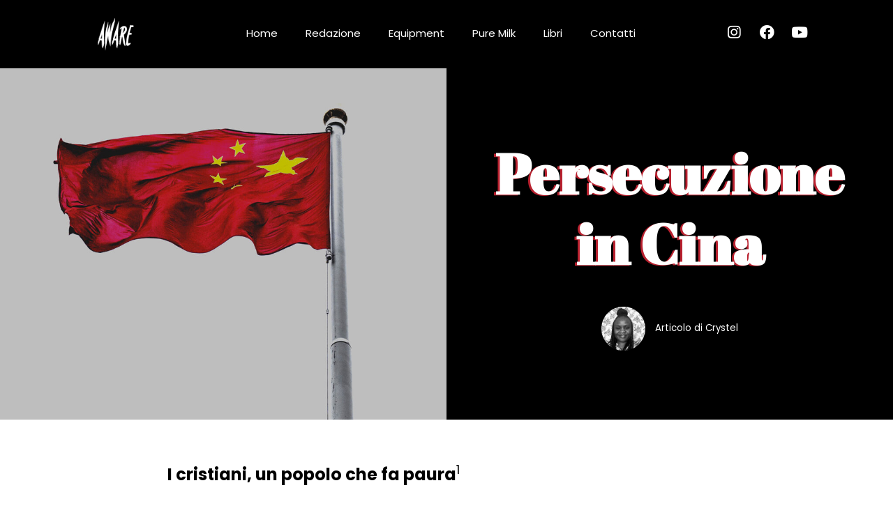

--- FILE ---
content_type: text/css
request_url: https://awareitalia.com/wp-content/uploads/elementor/css/global.css?ver=1709069903
body_size: 82958
content:
.elementor-widget-heading .elementor-heading-title{color:var( --e-global-color-primary );font-family:var( --e-global-typography-primary-font-family ), Sans-serif;font-weight:var( --e-global-typography-primary-font-weight );}.elementor-widget-image .widget-image-caption{color:var( --e-global-color-text );font-family:var( --e-global-typography-text-font-family ), Sans-serif;font-weight:var( --e-global-typography-text-font-weight );}.elementor-widget-text-editor{color:var( --e-global-color-text );font-family:var( --e-global-typography-text-font-family ), Sans-serif;font-weight:var( --e-global-typography-text-font-weight );}.elementor-widget-text-editor.elementor-drop-cap-view-stacked .elementor-drop-cap{background-color:var( --e-global-color-primary );}.elementor-widget-text-editor.elementor-drop-cap-view-framed .elementor-drop-cap, .elementor-widget-text-editor.elementor-drop-cap-view-default .elementor-drop-cap{color:var( --e-global-color-primary );border-color:var( --e-global-color-primary );}.elementor-widget-button .elementor-button{font-family:var( --e-global-typography-accent-font-family ), Sans-serif;font-weight:var( --e-global-typography-accent-font-weight );background-color:var( --e-global-color-accent );}.elementor-widget-divider{--divider-color:var( --e-global-color-secondary );}.elementor-widget-divider .elementor-divider__text{color:var( --e-global-color-secondary );font-family:var( --e-global-typography-secondary-font-family ), Sans-serif;font-weight:var( --e-global-typography-secondary-font-weight );}.elementor-widget-divider.elementor-view-stacked .elementor-icon{background-color:var( --e-global-color-secondary );}.elementor-widget-divider.elementor-view-framed .elementor-icon, .elementor-widget-divider.elementor-view-default .elementor-icon{color:var( --e-global-color-secondary );border-color:var( --e-global-color-secondary );}.elementor-widget-divider.elementor-view-framed .elementor-icon, .elementor-widget-divider.elementor-view-default .elementor-icon svg{fill:var( --e-global-color-secondary );}.elementor-widget-image-box .elementor-image-box-title{color:var( --e-global-color-primary );font-family:var( --e-global-typography-primary-font-family ), Sans-serif;font-weight:var( --e-global-typography-primary-font-weight );}.elementor-widget-image-box .elementor-image-box-description{color:var( --e-global-color-text );font-family:var( --e-global-typography-text-font-family ), Sans-serif;font-weight:var( --e-global-typography-text-font-weight );}.elementor-widget-icon.elementor-view-stacked .elementor-icon{background-color:var( --e-global-color-primary );}.elementor-widget-icon.elementor-view-framed .elementor-icon, .elementor-widget-icon.elementor-view-default .elementor-icon{color:var( --e-global-color-primary );border-color:var( --e-global-color-primary );}.elementor-widget-icon.elementor-view-framed .elementor-icon, .elementor-widget-icon.elementor-view-default .elementor-icon svg{fill:var( --e-global-color-primary );}.elementor-widget-icon-box.elementor-view-stacked .elementor-icon{background-color:var( --e-global-color-primary );}.elementor-widget-icon-box.elementor-view-framed .elementor-icon, .elementor-widget-icon-box.elementor-view-default .elementor-icon{fill:var( --e-global-color-primary );color:var( --e-global-color-primary );border-color:var( --e-global-color-primary );}.elementor-widget-icon-box .elementor-icon-box-title{color:var( --e-global-color-primary );}.elementor-widget-icon-box .elementor-icon-box-title, .elementor-widget-icon-box .elementor-icon-box-title a{font-family:var( --e-global-typography-primary-font-family ), Sans-serif;font-weight:var( --e-global-typography-primary-font-weight );}.elementor-widget-icon-box .elementor-icon-box-description{color:var( --e-global-color-text );font-family:var( --e-global-typography-text-font-family ), Sans-serif;font-weight:var( --e-global-typography-text-font-weight );}.elementor-widget-star-rating .elementor-star-rating__title{color:var( --e-global-color-text );font-family:var( --e-global-typography-text-font-family ), Sans-serif;font-weight:var( --e-global-typography-text-font-weight );}.elementor-widget-image-gallery .gallery-item .gallery-caption{font-family:var( --e-global-typography-accent-font-family ), Sans-serif;font-weight:var( --e-global-typography-accent-font-weight );}.elementor-widget-icon-list .elementor-icon-list-item:not(:last-child):after{border-color:var( --e-global-color-text );}.elementor-widget-icon-list .elementor-icon-list-icon i{color:var( --e-global-color-primary );}.elementor-widget-icon-list .elementor-icon-list-icon svg{fill:var( --e-global-color-primary );}.elementor-widget-icon-list .elementor-icon-list-item > .elementor-icon-list-text, .elementor-widget-icon-list .elementor-icon-list-item > a{font-family:var( --e-global-typography-text-font-family ), Sans-serif;font-weight:var( --e-global-typography-text-font-weight );}.elementor-widget-icon-list .elementor-icon-list-text{color:var( --e-global-color-secondary );}.elementor-widget-counter .elementor-counter-number-wrapper{color:var( --e-global-color-primary );font-family:var( --e-global-typography-primary-font-family ), Sans-serif;font-weight:var( --e-global-typography-primary-font-weight );}.elementor-widget-counter .elementor-counter-title{color:var( --e-global-color-secondary );font-family:var( --e-global-typography-secondary-font-family ), Sans-serif;font-weight:var( --e-global-typography-secondary-font-weight );}.elementor-widget-progress .elementor-progress-wrapper .elementor-progress-bar{background-color:var( --e-global-color-primary );}.elementor-widget-progress .elementor-title{color:var( --e-global-color-primary );font-family:var( --e-global-typography-text-font-family ), Sans-serif;font-weight:var( --e-global-typography-text-font-weight );}.elementor-widget-testimonial .elementor-testimonial-content{color:var( --e-global-color-text );font-family:var( --e-global-typography-text-font-family ), Sans-serif;font-weight:var( --e-global-typography-text-font-weight );}.elementor-widget-testimonial .elementor-testimonial-name{color:var( --e-global-color-primary );font-family:var( --e-global-typography-primary-font-family ), Sans-serif;font-weight:var( --e-global-typography-primary-font-weight );}.elementor-widget-testimonial .elementor-testimonial-job{color:var( --e-global-color-secondary );font-family:var( --e-global-typography-secondary-font-family ), Sans-serif;font-weight:var( --e-global-typography-secondary-font-weight );}.elementor-widget-tabs .elementor-tab-title, .elementor-widget-tabs .elementor-tab-title a{color:var( --e-global-color-primary );}.elementor-widget-tabs .elementor-tab-title.elementor-active,
					 .elementor-widget-tabs .elementor-tab-title.elementor-active a{color:var( --e-global-color-accent );}.elementor-widget-tabs .elementor-tab-title{font-family:var( --e-global-typography-primary-font-family ), Sans-serif;font-weight:var( --e-global-typography-primary-font-weight );}.elementor-widget-tabs .elementor-tab-content{color:var( --e-global-color-text );font-family:var( --e-global-typography-text-font-family ), Sans-serif;font-weight:var( --e-global-typography-text-font-weight );}.elementor-widget-accordion .elementor-accordion-icon, .elementor-widget-accordion .elementor-accordion-title{color:var( --e-global-color-primary );}.elementor-widget-accordion .elementor-accordion-icon svg{fill:var( --e-global-color-primary );}.elementor-widget-accordion .elementor-active .elementor-accordion-icon, .elementor-widget-accordion .elementor-active .elementor-accordion-title{color:var( --e-global-color-accent );}.elementor-widget-accordion .elementor-active .elementor-accordion-icon svg{fill:var( --e-global-color-accent );}.elementor-widget-accordion .elementor-accordion-title{font-family:var( --e-global-typography-primary-font-family ), Sans-serif;font-weight:var( --e-global-typography-primary-font-weight );}.elementor-widget-accordion .elementor-tab-content{color:var( --e-global-color-text );font-family:var( --e-global-typography-text-font-family ), Sans-serif;font-weight:var( --e-global-typography-text-font-weight );}.elementor-widget-toggle .elementor-toggle-title, .elementor-widget-toggle .elementor-toggle-icon{color:var( --e-global-color-primary );}.elementor-widget-toggle .elementor-toggle-icon svg{fill:var( --e-global-color-primary );}.elementor-widget-toggle .elementor-tab-title.elementor-active a, .elementor-widget-toggle .elementor-tab-title.elementor-active .elementor-toggle-icon{color:var( --e-global-color-accent );}.elementor-widget-toggle .elementor-toggle-title{font-family:var( --e-global-typography-primary-font-family ), Sans-serif;font-weight:var( --e-global-typography-primary-font-weight );}.elementor-widget-toggle .elementor-tab-content{color:var( --e-global-color-text );font-family:var( --e-global-typography-text-font-family ), Sans-serif;font-weight:var( --e-global-typography-text-font-weight );}.elementor-widget-alert .elementor-alert-title{font-family:var( --e-global-typography-primary-font-family ), Sans-serif;font-weight:var( --e-global-typography-primary-font-weight );}.elementor-widget-alert .elementor-alert-description{font-family:var( --e-global-typography-text-font-family ), Sans-serif;font-weight:var( --e-global-typography-text-font-weight );}.elementor-widget-projectify-all-widgets .projectify_carousel_circle .gamma_controller span.a{background-color:var( --e-global-color-primary );}.elementor-widget-projectify-all-widgets .projectify_carousel_circle .gamma_controller span.b{background-color:var( --e-global-color-primary );}.elementor-widget-projectify-all-widgets .projectify_carousel_circle .gamma_controller div{background-color:var( --e-global-color-primary );}.elementor-widget-projectify-all-widgets .projectify_carousel_circle .title_holder p{font-family:var( --e-global-typography-primary-font-family ), Sans-serif;font-weight:var( --e-global-typography-primary-font-weight );color:var( --e-global-color-primary );}.elementor-widget-projectify-all-widgets .projectify_carousel_circle .title_holder p a{color:var( --e-global-color-primary );}.elementor-widget-projectify-all-widgets .projectify_carousel_circle .title_holder p a:hover{border-bottom-color:var( --e-global-color-primary );}.elementor-widget-projectify-all-widgets .projectify_carousel_circle .title_holder h3 a{font-family:var( --e-global-typography-primary-font-family ), Sans-serif;font-weight:var( --e-global-typography-primary-font-weight );color:var( --e-global-color-primary );}.elementor-widget-projectify-all-widgets .projectify_carousel_circle .title_holder h3{color:var( --e-global-color-primary );}.elementor-widget-projectify-all-widgets .projectify_carousel_circle .title_holder h3 a:hover{color:var( --e-global-color-primary );}.elementor-widget-projectify-all-widgets .projectify_carousel_circle .title_holder h3:hover{color:var( --e-global-color-primary );}.elementor-widget-projectify-all-widgets .projectify_carousel_full_alpha .owl-carousel .item:after{background-color:var( --e-global-color-primary );}.elementor-widget-projectify-all-widgets .projectify_carousel_full_alpha .owl_control span.a{background-color:var( --e-global-color-primary );}.elementor-widget-projectify-all-widgets .projectify_carousel_full_alpha .owl_control span.b{background-color:var( --e-global-color-primary );}.elementor-widget-projectify-all-widgets .projectify_carousel_full_alpha .owl_control > div:after{border-color:var( --e-global-color-primary );}.elementor-widget-projectify-all-widgets .projectify_carousel_full_alpha .owl_control > div > span:hover:after{border-top-color:var( --e-global-color-primary );}.elementor-widget-projectify-all-widgets .projectify_carousel_full_alpha .owl_control > div > span:hover:before{border-top-color:var( --e-global-color-primary );border-right-color:var( --e-global-color-primary );border-bottom-color:var( --e-global-color-primary );}.elementor-widget-projectify-all-widgets .projectify_carousel_full_alpha[data-nav-types="square"] .owl_control > div > span:before, .elementor-widget-projectify-all-widgets .projectify_carousel_full_alpha[data-nav-types="square"] .owl_control > div > span:after{background:var( --e-global-color-primary );}.elementor-widget-projectify-all-widgets .projectify_carousel_full_alpha[data-nav-types="square"] .owl_control > div > span .c:before, .elementor-widget-projectify-all-widgets .projectify_carousel_full_alpha[data-nav-types="square"] .owl_control > div > span .c:after{background:var( --e-global-color-primary );}.elementor-widget-projectify-all-widgets .projectify_carousel_full_alpha .owl_control > div{background-color:var( --e-global-color-primary );}.elementor-widget-projectify-all-widgets .projectify_carousel_full_alpha .item .title_holder p{font-family:var( --e-global-typography-primary-font-family ), Sans-serif;font-weight:var( --e-global-typography-primary-font-weight );color:var( --e-global-color-primary );}.elementor-widget-projectify-all-widgets .projectify_carousel_full_alpha .item .title_holder p a{color:var( --e-global-color-primary );}.elementor-widget-projectify-all-widgets .projectify_carousel_full_alpha .item .title_holder p a:hover{border-bottom-color:var( --e-global-color-primary );}.elementor-widget-projectify-all-widgets .projectify_carousel_full_alpha .item .title_holder h3 a{font-family:var( --e-global-typography-primary-font-family ), Sans-serif;font-weight:var( --e-global-typography-primary-font-weight );color:var( --e-global-color-primary );}.elementor-widget-projectify-all-widgets .projectify_carousel_full_alpha .item .title_holder h3 a:hover{color:var( --e-global-color-primary );}.elementor-widget-projectify-all-widgets .projectify_carousel_full_alpha .owl-carousel .item .title_holder > span a{color:var( --e-global-color-primary );border-color:var( --e-global-color-primary );}.elementor-widget-projectify-all-widgets .projectify_carousel_full_alpha .owl-carousel .item .title_holder a.read_more:after{border-color:var( --e-global-color-primary );}.elementor-widget-projectify-all-widgets .projectify_carousel_full_alpha .owl-carousel .item .title_holder a.read_more .arrow:before{color:var( --e-global-color-primary );}.elementor-widget-projectify-all-widgets .projectify_carousel_full_alpha .owl-carousel .item .title_holder a.read_more .arrow:after{border-bottom-color:var( --e-global-color-primary );}.elementor-widget-projectify-all-widgets .projectify_carousel_full_beta .owl-carousel .item .title_holder{background-color:var( --e-global-color-primary );}.elementor-widget-projectify-all-widgets .projectify_carousel_full_beta .owl-carousel .item:after{background-color:var( --e-global-color-primary );}.elementor-widget-projectify-all-widgets .projectify_carousel_full_beta .owl_control span.a{background-color:var( --e-global-color-primary );}.elementor-widget-projectify-all-widgets .projectify_carousel_full_beta .owl_control span.b{background-color:var( --e-global-color-primary );}.elementor-widget-projectify-all-widgets .projectify_carousel_full_beta .owl_control > div:after{border-color:var( --e-global-color-primary );}.elementor-widget-projectify-all-widgets .projectify_carousel_full_beta .owl_control > div > span:hover:after{border-top-color:var( --e-global-color-primary );}.elementor-widget-projectify-all-widgets .projectify_carousel_full_beta .owl_control > div > span:hover:before{border-top-color:var( --e-global-color-primary );border-right-color:var( --e-global-color-primary );border-bottom-color:var( --e-global-color-primary );}.elementor-widget-projectify-all-widgets .projectify_carousel_full_beta[data-nav-types="square"] .owl_control > div > span:before, .elementor-widget-projectify-all-widgets .projectify_carousel_full_beta[data-nav-types="square"] .owl_control > div > span:after{background:var( --e-global-color-primary );}.elementor-widget-projectify-all-widgets .projectify_carousel_full_beta[data-nav-types="square"] .owl_control > div > span .c:before, .elementor-widget-projectify-all-widgets .projectify_carousel_full_beta[data-nav-types="square"] .owl_control > div > span .c:after{background:var( --e-global-color-primary );}.elementor-widget-projectify-all-widgets .projectify_carousel_full_beta .owl_control > div{background-color:var( --e-global-color-primary );}.elementor-widget-projectify-all-widgets .projectify_carousel_full_beta .item .title_holder p{font-family:var( --e-global-typography-primary-font-family ), Sans-serif;font-weight:var( --e-global-typography-primary-font-weight );}.elementor-widget-projectify-all-widgets .projectify_carousel_full_beta .owl-carousel .item .title_holder p a{color:var( --e-global-color-primary );}.elementor-widget-projectify-all-widgets .projectify_carousel_full_beta .owl-carousel .item .title_holder p{color:var( --e-global-color-primary );}.elementor-widget-projectify-all-widgets .projectify_carousel_full_beta .owl-carousel .item .title_holder p a:hover{border-bottom-color:var( --e-global-color-primary );}.elementor-widget-projectify-all-widgets .projectify_carousel_full_beta .owl-carousel .item .title_holder h3 a{font-family:var( --e-global-typography-primary-font-family ), Sans-serif;font-weight:var( --e-global-typography-primary-font-weight );color:var( --e-global-color-primary );}.elementor-widget-projectify-all-widgets .projectify_carousel_full_beta .owl-carousel .item .title_holder h3 a:hover{color:var( --e-global-color-primary );}.elementor-widget-projectify-all-widgets .projectify_carousel_full_interactive .owl-carousel .item:after{background-color:var( --e-global-color-primary );}.elementor-widget-projectify-all-widgets .projectify_carousel_full_interactive .owl_control span.a{background-color:var( --e-global-color-primary );}.elementor-widget-projectify-all-widgets .projectify_carousel_full_interactive .owl_control span.b{background-color:var( --e-global-color-primary );}.elementor-widget-projectify-all-widgets .projectify_carousel_full_interactive .owl_control > div:after{border-color:var( --e-global-color-primary );}.elementor-widget-projectify-all-widgets .projectify_carousel_full_interactive .owl_control > div > span:hover:after{border-top-color:var( --e-global-color-primary );}.elementor-widget-projectify-all-widgets .projectify_carousel_full_interactive .owl_control > div > span:hover:before{border-top-color:var( --e-global-color-primary );border-right-color:var( --e-global-color-primary );border-bottom-color:var( --e-global-color-primary );}.elementor-widget-projectify-all-widgets .projectify_carousel_full_interactive[data-nav-types="square"] .owl_control > div > span:before, .elementor-widget-projectify-all-widgets .projectify_carousel_full_interactive[data-nav-types="square"] .owl_control > div > span:after{background:var( --e-global-color-primary );}.elementor-widget-projectify-all-widgets .projectify_carousel_full_interactive[data-nav-types="square"] .owl_control > div > span .c:before, .elementor-widget-projectify-all-widgets .projectify_carousel_full_interactive[data-nav-types="square"] .owl_control > div > span .c:after{background:var( --e-global-color-primary );}.elementor-widget-projectify-all-widgets .projectify_carousel_full_interactive .owl_control > div{background-color:var( --e-global-color-primary );}.elementor-widget-projectify-all-widgets .projectify_carousel_full_interactive .item .title_holder p{font-family:var( --e-global-typography-primary-font-family ), Sans-serif;font-weight:var( --e-global-typography-primary-font-weight );color:var( --e-global-color-primary );}.elementor-widget-projectify-all-widgets .projectify_carousel_full_interactive .item .title_holder p a{color:var( --e-global-color-primary );}.elementor-widget-projectify-all-widgets .projectify_carousel_full_interactive .item .title_holder p a:hover{border-bottom-color:var( --e-global-color-primary );}.elementor-widget-projectify-all-widgets .projectify_carousel_full_interactive .item .title_holder h3 a{font-family:var( --e-global-typography-primary-font-family ), Sans-serif;font-weight:var( --e-global-typography-primary-font-weight );color:var( --e-global-color-primary );}.elementor-widget-projectify-all-widgets .projectify_carousel_full_interactive .item .title_holder h3 a:hover{color:var( --e-global-color-primary );}.elementor-widget-projectify-all-widgets .projectify_carousel_full_interactive .owl-carousel .item .title_holder > span a{color:var( --e-global-color-primary );border-color:var( --e-global-color-primary );}.elementor-widget-projectify-all-widgets .projectify_carousel_full_interactive .owl-carousel .item .title_holder a.read_more:after{border-color:var( --e-global-color-primary );}.elementor-widget-projectify-all-widgets .projectify_carousel_full_interactive .owl-carousel .item .title_holder a.read_more .arrow:before{color:var( --e-global-color-primary );}.elementor-widget-projectify-all-widgets .projectify_carousel_full_interactive .owl-carousel .item .title_holder a.read_more .arrow:after{border-bottom-color:var( --e-global-color-primary );}.elementor-widget-projectify-all-widgets .projectify_carousel_full_interactive .owl-carousel .item .title_holder > span a.read_more{color:var( --e-global-color-primary );}.elementor-widget-projectify-all-widgets .projectify_carousel_square.gamma .title_holder{background-color:var( --e-global-color-primary );}.elementor-widget-projectify-all-widgets .projectify_carousel_square .owl_control span.a{background-color:var( --e-global-color-primary );}.elementor-widget-projectify-all-widgets .projectify_carousel_square .owl_control span.b{background-color:var( --e-global-color-primary );}.elementor-widget-projectify-all-widgets .projectify_carousel_square .owl_control > div:after{border-color:var( --e-global-color-primary );}.elementor-widget-projectify-all-widgets .projectify_carousel_square .owl_control > div > span:hover:after{border-top-color:var( --e-global-color-primary );}.elementor-widget-projectify-all-widgets .projectify_carousel_square .owl_control > div > span:hover:before{border-top-color:var( --e-global-color-primary );border-right-color:var( --e-global-color-primary );border-bottom-color:var( --e-global-color-primary );}.elementor-widget-projectify-all-widgets .projectify_carousel_square[data-nav-types="square"] .owl_control > div > span:before, .elementor-widget-projectify-all-widgets .projectify_carousel_square[data-nav-types="square"] .owl_control > div > span:after{background:var( --e-global-color-primary );}.elementor-widget-projectify-all-widgets .projectify_carousel_square[data-nav-types="square"] .owl_control > div > span .c:before, .elementor-widget-projectify-all-widgets .projectify_carousel_square[data-nav-types="square"] .owl_control > div > span .c:after{background:var( --e-global-color-primary );}.elementor-widget-projectify-all-widgets .projectify_carousel_square.numbered .numbered_control span.a{background-color:var( --e-global-color-primary );}.elementor-widget-projectify-all-widgets .projectify_carousel_square.numbered .numbered_control span.b{background-color:var( --e-global-color-primary );}.elementor-widget-projectify-all-widgets .projectify_carousel_square .owl_control > div{background-color:var( --e-global-color-primary );}.elementor-widget-projectify-all-widgets .projectify_carousel_square.numbered .n_prev:after{background-color:var( --e-global-color-primary );}.elementor-widget-projectify-all-widgets .projectify_carousel_square.numbered .n_prev > span:after, .elementor-widget-projectify-all-widgets .projectify_carousel_square.numbered .n_next > span:after{background-color:var( --e-global-color-primary );}.elementor-widget-projectify-all-widgets .projectify_carousel_square .item .title_holder p{font-family:var( --e-global-typography-primary-font-family ), Sans-serif;font-weight:var( --e-global-typography-primary-font-weight );}.elementor-widget-projectify-all-widgets .projectify_carousel_square .title_holder p a{color:var( --e-global-color-primary );}.elementor-widget-projectify-all-widgets .projectify_carousel_square .title_holder p{color:var( --e-global-color-primary );}.elementor-widget-projectify-all-widgets .projectify_carousel_square .title_holder p a:hover{border-bottom-color:var( --e-global-color-primary );}.elementor-widget-projectify-all-widgets .projectify_carousel_square .item .title_holder h3 a{font-family:var( --e-global-typography-primary-font-family ), Sans-serif;font-weight:var( --e-global-typography-primary-font-weight );color:var( --e-global-color-primary );}.elementor-widget-projectify-all-widgets .projectify_carousel_square .item .title_holder h3 a:hover{color:var( --e-global-color-primary );}.elementor-widget-projectify-all-widgets .projectify_carousel_with_content .description h3{color:var( --e-global-color-primary );}.elementor-widget-projectify-all-widgets .projectify_carousel_with_content .description p{color:var( --e-global-color-primary );}.elementor-widget-projectify-all-widgets .alpha .fn-sample-slides .title_holder{background-color:var( --e-global-color-primary );}.elementor-widget-projectify-all-widgets .projectify_carousel_with_content .title_holder p{font-family:var( --e-global-typography-primary-font-family ), Sans-serif;font-weight:var( --e-global-typography-primary-font-weight );color:var( --e-global-color-primary );}.elementor-widget-projectify-all-widgets .projectify_carousel_with_content .title_holder p a{color:var( --e-global-color-primary );}.elementor-widget-projectify-all-widgets .projectify_carousel_with_content .title_holder p a:hover{border-bottom-color:var( --e-global-color-primary );}.elementor-widget-projectify-all-widgets .projectify_carousel_with_content .beta_title_holder p a{color:var( --e-global-color-primary );}.elementor-widget-projectify-all-widgets .projectify_carousel_with_content .beta_title_holder p{color:var( --e-global-color-primary );}.elementor-widget-projectify-all-widgets .projectify_carousel_with_content .beta_title_holder p a:hover{border-bottom-color:var( --e-global-color-primary );}.elementor-widget-projectify-all-widgets .projectify_carousel_with_content .title_holder h3 a{font-family:var( --e-global-typography-primary-font-family ), Sans-serif;font-weight:var( --e-global-typography-primary-font-weight );color:var( --e-global-color-primary );}.elementor-widget-projectify-all-widgets .projectify_carousel_with_content .title_holder h3{color:var( --e-global-color-primary );}.elementor-widget-projectify-all-widgets .projectify_carousel_with_content .beta_title_holder h3 a{color:var( --e-global-color-primary );}.elementor-widget-projectify-all-widgets .projectify_carousel_with_content .beta_title_holder h3:after{background-color:var( --e-global-color-primary );}.elementor-widget-projectify-all-widgets .projectify_carousel_with_content .title_holder h3 a:hover{color:var( --e-global-color-primary );}.elementor-widget-projectify-all-widgets .projectify_carousel_with_content .title_holder h3:hover{color:var( --e-global-color-primary );}.elementor-widget-projectify-all-widgets .projectify_carousel_with_content .beta_title_holder h3:hover a{color:var( --e-global-color-primary );}.elementor-widget-projectify-all-widgets .projectify_carousel_with_content .beta_title_holder h3:hover:after{background-color:var( --e-global-color-primary );}.elementor-widget-projectify-all-widgets .projectify_justified_images .caption p{font-family:var( --e-global-typography-primary-font-family ), Sans-serif;font-weight:var( --e-global-typography-primary-font-weight );color:var( --e-global-color-primary );}.elementor-widget-projectify-all-widgets .projectify_justified_images .caption p a:hover{border-bottom-color:var( --e-global-color-primary );}.elementor-widget-projectify-all-widgets .projectify_justified_images .caption h3 a{font-family:var( --e-global-typography-primary-font-family ), Sans-serif;font-weight:var( --e-global-typography-primary-font-weight );color:var( --e-global-color-primary );}.elementor-widget-projectify-all-widgets .projectify_justified_images .caption h3{color:var( --e-global-color-primary );}.elementor-widget-projectify-all-widgets .projectify_justified_images .caption h3 a:hover{color:var( --e-global-color-primary );}.elementor-widget-projectify-all-widgets .projectify_justified_images .caption h3:hover{color:var( --e-global-color-primary );}.elementor-widget-projectify-all-widgets .projectify_all_list_wrap[data-title-holder-pos="inside"][data-title-holder-bg="color_o"] .title_holder{background-color:var( --e-global-color-primary );}.elementor-widget-projectify-all-widgets .projectify_all_list_wrap[data-title-holder-pos="hover"] .title_holder{background-color:var( --e-global-color-primary );}.elementor-widget-projectify-all-widgets .projectify_all_list_wrap ul.projectify_filter li a{font-family:var( --e-global-typography-primary-font-family ), Sans-serif;font-weight:var( --e-global-typography-primary-font-weight );color:var( --e-global-color-primary );}.elementor-widget-projectify-all-widgets .projectify_all_list_wrap ul.projectify_filter li a:hover{color:var( --e-global-color-primary );}.elementor-widget-projectify-all-widgets .projectify_all_list_wrap ul.projectify_filter li a.current{color:var( --e-global-color-primary );}.elementor-widget-projectify-all-widgets .projectify_all_list_wrap .title_holder p{font-family:var( --e-global-typography-primary-font-family ), Sans-serif;font-weight:var( --e-global-typography-primary-font-weight );color:var( --e-global-color-primary );}.elementor-widget-projectify-all-widgets .projectify_all_list_wrap .title_holder p a:hover{border-bottom-color:var( --e-global-color-primary );}.elementor-widget-projectify-all-widgets .projectify_all_list_wrap .title_holder h3 a{font-family:var( --e-global-typography-primary-font-family ), Sans-serif;font-weight:var( --e-global-typography-primary-font-weight );color:var( --e-global-color-primary );}.elementor-widget-projectify-all-widgets .projectify_all_list_wrap .title_holder h3{color:var( --e-global-color-primary );}.elementor-widget-projectify-all-widgets .projectify_all_list_wrap .title_holder h3 a:hover{color:var( --e-global-color-primary );}.elementor-widget-projectify-all-widgets .projectify_all_list_wrap .title_holder h3:hover{color:var( --e-global-color-primary );}.elementor-widget-projectify-all-widgets .projectify_slider_alpha .title_holder{background-color:var( --e-global-color-primary );}.elementor-widget-projectify-all-widgets .projectify_slider_alpha .owl_control span.a{background-color:var( --e-global-color-primary );}.elementor-widget-projectify-all-widgets .projectify_slider_alpha .owl_control span.b{background-color:var( --e-global-color-primary );}.elementor-widget-projectify-all-widgets .projectify_slider_alpha .owl_control > div:after{border-color:var( --e-global-color-primary );}.elementor-widget-projectify-all-widgets .projectify_slider_alpha .owl_control > div > span:hover:after{border-top-color:var( --e-global-color-primary );}.elementor-widget-projectify-all-widgets .projectify_slider_alpha .owl_control > div > span:hover:before{border-top-color:var( --e-global-color-primary );border-right-color:var( --e-global-color-primary );border-bottom-color:var( --e-global-color-primary );}.elementor-widget-projectify-all-widgets .projectify_slider_alpha[data-nav-types="square"] .owl_control > div > span:before, .elementor-widget-projectify-all-widgets .projectify_slider_alpha[data-nav-types="square"] .owl_control > div > span:after{background:var( --e-global-color-primary );}.elementor-widget-projectify-all-widgets .projectify_slider_alpha[data-nav-types="square"] .owl_control > div > span .c:before, .elementor-widget-projectify-all-widgets .projectify_slider_alpha[data-nav-types="square"] .owl_control > div > span .c:after{background:var( --e-global-color-primary );}.elementor-widget-projectify-all-widgets .projectify_slider_alpha .owl_control > div{background-color:var( --e-global-color-primary );}.elementor-widget-projectify-all-widgets .projectify_slider_alpha .item .title_holder p{font-family:var( --e-global-typography-primary-font-family ), Sans-serif;font-weight:var( --e-global-typography-primary-font-weight );}.elementor-widget-projectify-all-widgets .projectify_slider_alpha .title_holder p{color:var( --e-global-color-primary );}.elementor-widget-projectify-all-widgets .projectify_slider_alpha .title_holder p a:hover{border-bottom-color:var( --e-global-color-primary );}.elementor-widget-projectify-all-widgets .projectify_slider_alpha .title_holder h3 a{font-family:var( --e-global-typography-primary-font-family ), Sans-serif;font-weight:var( --e-global-typography-primary-font-weight );color:var( --e-global-color-primary );}.elementor-widget-projectify-all-widgets .projectify_slider_alpha .title_holder h3{color:var( --e-global-color-primary );}.elementor-widget-projectify-all-widgets .projectify_slider_alpha .title_holder h3:hover a{color:var( --e-global-color-primary );}.elementor-widget-projectify-all-widgets .projectify_slider_alpha .title_holder h3:hover{color:var( --e-global-color-primary );}.elementor-widget-projectify-all-widgets .projectify_slider_alpha .title_holder .in > span a{color:var( --e-global-color-primary );border-color:var( --e-global-color-primary );}.elementor-widget-projectify-all-widgets .projectify_slider_alpha .title_holder a.read_more:after{border-color:var( --e-global-color-primary );}.elementor-widget-projectify-all-widgets .projectify_slider_alpha .title_holder a.read_more .arrow:before{color:var( --e-global-color-primary );}.elementor-widget-projectify-all-widgets .projectify_slider_alpha .title_holder a.read_more .arrow:after{border-bottom-color:var( --e-global-color-primary );}.elementor-widget-projectify-all-widgets .projectify_slider_beta .swiper-slide.fn-numbered-pagination span.number{color:var( --e-global-color-primary );}.elementor-widget-projectify-all-widgets .projectify_slider_beta .swiper-slide.fn-numbered-pagination span.line:after{background-color:var( --e-global-color-primary );}.elementor-widget-projectify-all-widgets .projectify_slider_beta .owl_control span.a{background-color:var( --e-global-color-primary );}.elementor-widget-projectify-all-widgets .projectify_slider_beta .owl_control span.b{background-color:var( --e-global-color-primary );}.elementor-widget-projectify-all-widgets .projectify_slider_beta .owl_control > div:after{border-color:var( --e-global-color-primary );}.elementor-widget-projectify-all-widgets .projectify_slider_beta .owl_control > div > span:hover:after{border-top-color:var( --e-global-color-primary );}.elementor-widget-projectify-all-widgets .projectify_slider_beta .owl_control > div > span:hover:before{border-top-color:var( --e-global-color-primary );border-right-color:var( --e-global-color-primary );border-bottom-color:var( --e-global-color-primary );}.elementor-widget-projectify-all-widgets .projectify_slider_beta[data-nav-types="square"] .owl_control > div > span:before, .elementor-widget-projectify-all-widgets .projectify_slider_beta[data-nav-types="square"] .owl_control > div > span:after{background:var( --e-global-color-primary );}.elementor-widget-projectify-all-widgets .projectify_slider_beta[data-nav-types="square"] .owl_control > div > span .c:before, .elementor-widget-projectify-all-widgets .projectify_slider_beta[data-nav-types="square"] .owl_control > div > span .c:after{background:var( --e-global-color-primary );}.elementor-widget-projectify-all-widgets .projectify_slider_beta .owl_control > div{background-color:var( --e-global-color-primary );}.elementor-widget-projectify-all-widgets .projectify_slider_beta .item .title_holder p{font-family:var( --e-global-typography-primary-font-family ), Sans-serif;font-weight:var( --e-global-typography-primary-font-weight );}.elementor-widget-projectify-all-widgets .projectify_slider_beta .title_holder p{color:var( --e-global-color-primary );}.elementor-widget-projectify-all-widgets .projectify_slider_beta .title_holder p a:hover{border-bottom-color:var( --e-global-color-primary );}.elementor-widget-projectify-all-widgets .projectify_slider_beta .title_holder h3 a{font-family:var( --e-global-typography-primary-font-family ), Sans-serif;font-weight:var( --e-global-typography-primary-font-weight );color:var( --e-global-color-primary );}.elementor-widget-projectify-all-widgets .projectify_slider_beta .title_holder h3{color:var( --e-global-color-primary );}.elementor-widget-projectify-all-widgets .projectify_slider_beta .title_holder h3:hover a{color:var( --e-global-color-primary );}.elementor-widget-projectify-all-widgets .projectify_slider_beta .title_holder h3:hover{color:var( --e-global-color-primary );}.elementor-widget-projectify-all-widgets .projectify_slider_beta .title_holder .in > span a{color:var( --e-global-color-primary );border-color:var( --e-global-color-primary );}.elementor-widget-projectify-all-widgets .projectify_slider_beta .title_holder a.read_more:after{border-color:var( --e-global-color-primary );}.elementor-widget-projectify-all-widgets .projectify_slider_beta .title_holder a.read_more .arrow:before{color:var( --e-global-color-primary );}.elementor-widget-projectify-all-widgets .projectify_slider_beta .title_holder a.read_more .arrow:after{border-bottom-color:var( --e-global-color-primary );}.elementor-widget-projectify-all-widgets .projectify_slider_delta .swiper-slide.fn-numbered-pagination span.number{color:var( --e-global-color-primary );}.elementor-widget-projectify-all-widgets .projectify_slider_delta .swiper-slide.fn-numbered-pagination span.line:after{background-color:var( --e-global-color-primary );}.elementor-widget-projectify-all-widgets .projectify_slider_delta .owl_control span.a{background-color:var( --e-global-color-primary );}.elementor-widget-projectify-all-widgets .projectify_slider_delta .owl_control span.b{background-color:var( --e-global-color-primary );}.elementor-widget-projectify-all-widgets .projectify_slider_delta .owl_control > div:after{border-color:var( --e-global-color-primary );}.elementor-widget-projectify-all-widgets .projectify_slider_delta .owl_control > div > span:hover:after{border-top-color:var( --e-global-color-primary );}.elementor-widget-projectify-all-widgets .projectify_slider_delta .owl_control > div > span:hover:before{border-top-color:var( --e-global-color-primary );border-right-color:var( --e-global-color-primary );border-bottom-color:var( --e-global-color-primary );}.elementor-widget-projectify-all-widgets .projectify_slider_delta[data-nav-types="square"] .owl_control > div > span:before, .elementor-widget-projectify-all-widgets .projectify_slider_delta[data-nav-types="square"] .owl_control > div > span:after{background:var( --e-global-color-primary );}.elementor-widget-projectify-all-widgets .projectify_slider_delta[data-nav-types="square"] .owl_control > div > span .c:before, .elementor-widget-projectify-all-widgets .projectify_slider_delta[data-nav-types="square"] .owl_control > div > span .c:after{background:var( --e-global-color-primary );}.elementor-widget-projectify-all-widgets .projectify_slider_delta .owl_control > div{background-color:var( --e-global-color-primary );}.elementor-widget-projectify-all-widgets .projectify_slider_delta .item .title_holder p{font-family:var( --e-global-typography-primary-font-family ), Sans-serif;font-weight:var( --e-global-typography-primary-font-weight );}.elementor-widget-projectify-all-widgets .projectify_slider_delta .title_holder p{color:var( --e-global-color-primary );}.elementor-widget-projectify-all-widgets .projectify_slider_delta .title_holder p a:hover{border-bottom-color:var( --e-global-color-primary );}.elementor-widget-projectify-all-widgets .projectify_slider_delta .title_holder h3 a{font-family:var( --e-global-typography-primary-font-family ), Sans-serif;font-weight:var( --e-global-typography-primary-font-weight );color:var( --e-global-color-primary );}.elementor-widget-projectify-all-widgets .projectify_slider_delta .title_holder h3{color:var( --e-global-color-primary );}.elementor-widget-projectify-all-widgets .projectify_slider_delta .title_holder h3:hover a{color:var( --e-global-color-primary );}.elementor-widget-projectify-all-widgets .projectify_slider_delta .title_holder h3:hover{color:var( --e-global-color-primary );}.elementor-widget-projectify-all-widgets .projectify_slider_delta .title_holder a.open_post{background-color:var( --e-global-color-primary );}.elementor-widget-projectify-all-widgets .projectify_slider_delta .title_holder a.open_post .a{background-color:var( --e-global-color-primary );}.elementor-widget-projectify-all-widgets .projectify_slider_delta .title_holder a.open_post .b{background-color:var( --e-global-color-primary );}.elementor-widget-projectify-all-widgets .projectify_slider_epsilon .swiper-slide.fn-numbered-pagination span.number{color:var( --e-global-color-primary );}.elementor-widget-projectify-all-widgets .projectify_slider_epsilon .swiper-slide.fn-numbered-pagination span.line:after{background-color:var( --e-global-color-primary );}.elementor-widget-projectify-all-widgets .projectify_slider_epsilon .owl_control span.a{background-color:var( --e-global-color-primary );}.elementor-widget-projectify-all-widgets .projectify_slider_epsilon .owl_control span.b{background-color:var( --e-global-color-primary );}.elementor-widget-projectify-all-widgets .projectify_slider_epsilon .owl_control > div:after{border-color:var( --e-global-color-primary );}.elementor-widget-projectify-all-widgets .projectify_slider_epsilon .owl_control > div > span:hover:after{border-top-color:var( --e-global-color-primary );}.elementor-widget-projectify-all-widgets .projectify_slider_epsilon .owl_control > div > span:hover:before{border-top-color:var( --e-global-color-primary );border-right-color:var( --e-global-color-primary );border-bottom-color:var( --e-global-color-primary );}.elementor-widget-projectify-all-widgets .projectify_slider_epsilon[data-nav-types="square"] .owl_control > div > span:before, .elementor-widget-projectify-all-widgets .projectify_slider_epsilon[data-nav-types="square"] .owl_control > div > span:after{background:var( --e-global-color-primary );}.elementor-widget-projectify-all-widgets .projectify_slider_epsilon[data-nav-types="square"] .owl_control > div > span .c:before, .elementor-widget-projectify-all-widgets .projectify_slider_epsilon[data-nav-types="square"] .owl_control > div > span .c:after{background:var( --e-global-color-primary );}.elementor-widget-projectify-all-widgets .projectify_slider_epsilon .owl_control > div{background-color:var( --e-global-color-primary );}.elementor-widget-projectify-all-widgets .projectify_slider_epsilon .item .title_holder p{font-family:var( --e-global-typography-primary-font-family ), Sans-serif;font-weight:var( --e-global-typography-primary-font-weight );}.elementor-widget-projectify-all-widgets .projectify_slider_epsilon .title_holder p{color:var( --e-global-color-primary );}.elementor-widget-projectify-all-widgets .projectify_slider_epsilon .title_holder p a:hover{border-bottom-color:var( --e-global-color-primary );}.elementor-widget-projectify-all-widgets .projectify_slider_epsilon .title_holder h3 a{font-family:var( --e-global-typography-primary-font-family ), Sans-serif;font-weight:var( --e-global-typography-primary-font-weight );color:var( --e-global-color-primary );}.elementor-widget-projectify-all-widgets .projectify_slider_epsilon .title_holder h3{color:var( --e-global-color-primary );}.elementor-widget-projectify-all-widgets .projectify_slider_epsilon .title_holder h3:hover a{color:var( --e-global-color-primary );}.elementor-widget-projectify-all-widgets .projectify_slider_epsilon .title_holder h3:hover{color:var( --e-global-color-primary );}.elementor-widget-projectify-all-widgets .projectify_slider_epsilon .title_holder .in > span a{color:var( --e-global-color-primary );border-color:var( --e-global-color-primary );}.elementor-widget-projectify-all-widgets .projectify_slider_epsilon .title_holder a.read_more:after{border-color:var( --e-global-color-primary );}.elementor-widget-projectify-all-widgets .projectify_slider_epsilon .title_holder a.read_more .arrow:before{color:var( --e-global-color-primary );}.elementor-widget-projectify-all-widgets .projectify_slider_epsilon .title_holder a.read_more .arrow:after{border-bottom-color:var( --e-global-color-primary );}.elementor-widget-projectify-all-widgets .projectify_slider_gamma .swiper-slide.fn-numbered-pagination span.number{color:var( --e-global-color-primary );}.elementor-widget-projectify-all-widgets .projectify_slider_gamma .swiper-slide.fn-numbered-pagination span.line:after{background-color:var( --e-global-color-primary );}.elementor-widget-projectify-all-widgets .projectify_slider_gamma .owl_control span.a{background-color:var( --e-global-color-primary );}.elementor-widget-projectify-all-widgets .projectify_slider_gamma .owl_control span.b{background-color:var( --e-global-color-primary );}.elementor-widget-projectify-all-widgets .projectify_slider_gamma .owl_control > div:after{border-color:var( --e-global-color-primary );}.elementor-widget-projectify-all-widgets .projectify_slider_gamma .owl_control > div > span:hover:after{border-top-color:var( --e-global-color-primary );}.elementor-widget-projectify-all-widgets .projectify_slider_gamma .owl_control > div > span:hover:before{border-top-color:var( --e-global-color-primary );border-right-color:var( --e-global-color-primary );border-bottom-color:var( --e-global-color-primary );}.elementor-widget-projectify-all-widgets .projectify_slider_gamma[data-nav-types="square"] .owl_control > div > span:before, .elementor-widget-projectify-all-widgets .projectify_slider_gamma[data-nav-types="square"] .owl_control > div > span:after{background:var( --e-global-color-primary );}.elementor-widget-projectify-all-widgets .projectify_slider_gamma[data-nav-types="square"] .owl_control > div > span .c:before, .elementor-widget-projectify-all-widgets .projectify_slider_gamma[data-nav-types="square"] .owl_control > div > span .c:after{background:var( --e-global-color-primary );}.elementor-widget-projectify-all-widgets .projectify_slider_gamma .owl_control > div{background-color:var( --e-global-color-primary );}.elementor-widget-projectify-all-widgets .projectify_slider_gamma .item .title_holder p{font-family:var( --e-global-typography-primary-font-family ), Sans-serif;font-weight:var( --e-global-typography-primary-font-weight );}.elementor-widget-projectify-all-widgets .projectify_slider_gamma .title_holder p{color:var( --e-global-color-primary );}.elementor-widget-projectify-all-widgets .projectify_slider_gamma .title_holder p a:hover{border-bottom-color:var( --e-global-color-primary );}.elementor-widget-projectify-all-widgets .projectify_slider_gamma .title_holder h3 a{font-family:var( --e-global-typography-primary-font-family ), Sans-serif;font-weight:var( --e-global-typography-primary-font-weight );color:var( --e-global-color-primary );}.elementor-widget-projectify-all-widgets .projectify_slider_gamma .title_holder h3{color:var( --e-global-color-primary );}.elementor-widget-projectify-all-widgets .projectify_slider_gamma .title_holder h3:hover a{color:var( --e-global-color-primary );}.elementor-widget-projectify-all-widgets .projectify_slider_gamma .title_holder h3:hover{color:var( --e-global-color-primary );}.elementor-widget-projectify-all-widgets .projectify_slider_gamma .title_holder .in > span a{color:var( --e-global-color-primary );border-color:var( --e-global-color-primary );}.elementor-widget-projectify-all-widgets .projectify_slider_gamma .title_holder a.read_more:after{border-color:var( --e-global-color-primary );}.elementor-widget-projectify-all-widgets .projectify_slider_gamma .title_holder a.read_more .arrow:before{color:var( --e-global-color-primary );}.elementor-widget-projectify-all-widgets .projectify_slider_gamma .title_holder a.read_more .arrow:after{border-bottom-color:var( --e-global-color-primary );}.elementor-widget-projectify-all-widgets .projectify_slider_zeta .swiper-slide.fn-numbered-pagination span.number{color:var( --e-global-color-primary );}.elementor-widget-projectify-all-widgets .projectify_slider_zeta .swiper-slide.fn-numbered-pagination span.line:after{background-color:var( --e-global-color-primary );}.elementor-widget-projectify-all-widgets .projectify_slider_zeta .owl_control span.a{background-color:var( --e-global-color-primary );}.elementor-widget-projectify-all-widgets .projectify_slider_zeta .owl_control span.b{background-color:var( --e-global-color-primary );}.elementor-widget-projectify-all-widgets .projectify_slider_zeta .owl_control > div:after{border-color:var( --e-global-color-primary );}.elementor-widget-projectify-all-widgets .projectify_slider_zeta .owl_control > div > span:hover:after{border-top-color:var( --e-global-color-primary );}.elementor-widget-projectify-all-widgets .projectify_slider_zeta .owl_control > div > span:hover:before{border-top-color:var( --e-global-color-primary );border-right-color:var( --e-global-color-primary );border-bottom-color:var( --e-global-color-primary );}.elementor-widget-projectify-all-widgets .projectify_slider_zeta[data-nav-types="square"] .owl_control > div > span:before, .elementor-widget-projectify-all-widgets .projectify_slider_zeta[data-nav-types="square"] .owl_control > div > span:after{background:var( --e-global-color-primary );}.elementor-widget-projectify-all-widgets .projectify_slider_zeta[data-nav-types="square"] .owl_control > div > span .c:before, .elementor-widget-projectify-all-widgets .projectify_slider_zeta[data-nav-types="square"] .owl_control > div > span .c:after{background:var( --e-global-color-primary );}.elementor-widget-projectify-all-widgets .projectify_slider_zeta .owl_control > div{background-color:var( --e-global-color-primary );}.elementor-widget-projectify-all-widgets .projectify_slider_zeta .item .title_holder p{font-family:var( --e-global-typography-primary-font-family ), Sans-serif;font-weight:var( --e-global-typography-primary-font-weight );}.elementor-widget-projectify-all-widgets .projectify_slider_zeta .title_holder p{color:var( --e-global-color-primary );}.elementor-widget-projectify-all-widgets .projectify_slider_zeta .title_holder p a:hover{border-bottom-color:var( --e-global-color-primary );}.elementor-widget-projectify-all-widgets .projectify_slider_zeta .title_holder h3 a{font-family:var( --e-global-typography-primary-font-family ), Sans-serif;font-weight:var( --e-global-typography-primary-font-weight );color:var( --e-global-color-primary );}.elementor-widget-projectify-all-widgets .projectify_slider_zeta .title_holder h3{color:var( --e-global-color-primary );}.elementor-widget-projectify-all-widgets .projectify_slider_zeta .title_holder h3:hover a{color:var( --e-global-color-primary );}.elementor-widget-projectify-all-widgets .projectify_slider_zeta .title_holder h3:hover{color:var( --e-global-color-primary );}.elementor-widget-projectify-all-widgets .projectify_slider_zeta .title_holder .in > span a{color:var( --e-global-color-primary );border-color:var( --e-global-color-primary );}.elementor-widget-projectify-all-widgets .projectify_slider_zeta .title_holder a.read_more:after{border-color:var( --e-global-color-primary );}.elementor-widget-projectify-all-widgets .projectify_slider_zeta .title_holder a.read_more .arrow:before{color:var( --e-global-color-primary );}.elementor-widget-projectify-all-widgets .projectify_slider_zeta .title_holder a.read_more .arrow:after{border-bottom-color:var( --e-global-color-primary );}.elementor-widget-SimpleAudioPlayer .skin_simple{--plyr-audio-control-color:var( --e-global-color-primary );--plyr-color-main:var( --e-global-color-primary );}.elementor-widget-SimpleAudioPlayer .skin_simple .plyr__control:hover{background:var( --e-global-color-primary );color:var( --e-global-color-primary );}.elementor-widget-SimpleAudioPlayer .skin_simple .plyr--audio .plyr__controls{background:var( --e-global-color-primary );}.elementor-widget-text-path{font-family:var( --e-global-typography-text-font-family ), Sans-serif;font-weight:var( --e-global-typography-text-font-weight );}.elementor-widget-theme-site-logo .widget-image-caption{color:var( --e-global-color-text );font-family:var( --e-global-typography-text-font-family ), Sans-serif;font-weight:var( --e-global-typography-text-font-weight );}.elementor-widget-theme-site-title .elementor-heading-title{color:var( --e-global-color-primary );font-family:var( --e-global-typography-primary-font-family ), Sans-serif;font-weight:var( --e-global-typography-primary-font-weight );}.elementor-widget-theme-page-title .elementor-heading-title{color:var( --e-global-color-primary );font-family:var( --e-global-typography-primary-font-family ), Sans-serif;font-weight:var( --e-global-typography-primary-font-weight );}.elementor-widget-theme-post-title .elementor-heading-title{color:var( --e-global-color-primary );font-family:var( --e-global-typography-primary-font-family ), Sans-serif;font-weight:var( --e-global-typography-primary-font-weight );}.elementor-widget-theme-post-excerpt .elementor-widget-container{color:var( --e-global-color-text );font-family:var( --e-global-typography-text-font-family ), Sans-serif;font-weight:var( --e-global-typography-text-font-weight );}.elementor-widget-theme-post-content{color:var( --e-global-color-text );font-family:var( --e-global-typography-text-font-family ), Sans-serif;font-weight:var( --e-global-typography-text-font-weight );}.elementor-widget-theme-post-featured-image .widget-image-caption{color:var( --e-global-color-text );font-family:var( --e-global-typography-text-font-family ), Sans-serif;font-weight:var( --e-global-typography-text-font-weight );}.elementor-widget-theme-archive-title .elementor-heading-title{color:var( --e-global-color-primary );font-family:var( --e-global-typography-primary-font-family ), Sans-serif;font-weight:var( --e-global-typography-primary-font-weight );}.elementor-widget-archive-posts .elementor-post__title, .elementor-widget-archive-posts .elementor-post__title a{color:var( --e-global-color-secondary );font-family:var( --e-global-typography-primary-font-family ), Sans-serif;font-weight:var( --e-global-typography-primary-font-weight );}.elementor-widget-archive-posts .elementor-post__meta-data{font-family:var( --e-global-typography-secondary-font-family ), Sans-serif;font-weight:var( --e-global-typography-secondary-font-weight );}.elementor-widget-archive-posts .elementor-post__excerpt p{font-family:var( --e-global-typography-text-font-family ), Sans-serif;font-weight:var( --e-global-typography-text-font-weight );}.elementor-widget-archive-posts .elementor-post__read-more{color:var( --e-global-color-accent );}.elementor-widget-archive-posts a.elementor-post__read-more{font-family:var( --e-global-typography-accent-font-family ), Sans-serif;font-weight:var( --e-global-typography-accent-font-weight );}.elementor-widget-archive-posts .elementor-post__card .elementor-post__badge{background-color:var( --e-global-color-accent );font-family:var( --e-global-typography-accent-font-family ), Sans-serif;font-weight:var( --e-global-typography-accent-font-weight );}.elementor-widget-archive-posts .elementor-pagination{font-family:var( --e-global-typography-secondary-font-family ), Sans-serif;font-weight:var( --e-global-typography-secondary-font-weight );}.elementor-widget-archive-posts .elementor-button{font-family:var( --e-global-typography-accent-font-family ), Sans-serif;font-weight:var( --e-global-typography-accent-font-weight );background-color:var( --e-global-color-accent );}.elementor-widget-archive-posts .e-load-more-message{font-family:var( --e-global-typography-secondary-font-family ), Sans-serif;font-weight:var( --e-global-typography-secondary-font-weight );}.elementor-widget-archive-posts .elementor-posts-nothing-found{color:var( --e-global-color-text );font-family:var( --e-global-typography-text-font-family ), Sans-serif;font-weight:var( --e-global-typography-text-font-weight );}.elementor-widget-loop-grid .elementor-pagination{font-family:var( --e-global-typography-secondary-font-family ), Sans-serif;font-weight:var( --e-global-typography-secondary-font-weight );}.elementor-widget-loop-grid .elementor-button{font-family:var( --e-global-typography-accent-font-family ), Sans-serif;font-weight:var( --e-global-typography-accent-font-weight );background-color:var( --e-global-color-accent );}.elementor-widget-loop-grid .e-load-more-message{font-family:var( --e-global-typography-secondary-font-family ), Sans-serif;font-weight:var( --e-global-typography-secondary-font-weight );}.elementor-widget-posts .elementor-post__title, .elementor-widget-posts .elementor-post__title a{color:var( --e-global-color-secondary );font-family:var( --e-global-typography-primary-font-family ), Sans-serif;font-weight:var( --e-global-typography-primary-font-weight );}.elementor-widget-posts .elementor-post__meta-data{font-family:var( --e-global-typography-secondary-font-family ), Sans-serif;font-weight:var( --e-global-typography-secondary-font-weight );}.elementor-widget-posts .elementor-post__excerpt p{font-family:var( --e-global-typography-text-font-family ), Sans-serif;font-weight:var( --e-global-typography-text-font-weight );}.elementor-widget-posts .elementor-post__read-more{color:var( --e-global-color-accent );}.elementor-widget-posts a.elementor-post__read-more{font-family:var( --e-global-typography-accent-font-family ), Sans-serif;font-weight:var( --e-global-typography-accent-font-weight );}.elementor-widget-posts .elementor-post__card .elementor-post__badge{background-color:var( --e-global-color-accent );font-family:var( --e-global-typography-accent-font-family ), Sans-serif;font-weight:var( --e-global-typography-accent-font-weight );}.elementor-widget-posts .elementor-pagination{font-family:var( --e-global-typography-secondary-font-family ), Sans-serif;font-weight:var( --e-global-typography-secondary-font-weight );}.elementor-widget-posts .elementor-button{font-family:var( --e-global-typography-accent-font-family ), Sans-serif;font-weight:var( --e-global-typography-accent-font-weight );background-color:var( --e-global-color-accent );}.elementor-widget-posts .e-load-more-message{font-family:var( --e-global-typography-secondary-font-family ), Sans-serif;font-weight:var( --e-global-typography-secondary-font-weight );}.elementor-widget-portfolio a .elementor-portfolio-item__overlay{background-color:var( --e-global-color-accent );}.elementor-widget-portfolio .elementor-portfolio-item__title{font-family:var( --e-global-typography-primary-font-family ), Sans-serif;font-weight:var( --e-global-typography-primary-font-weight );}.elementor-widget-portfolio .elementor-portfolio__filter{color:var( --e-global-color-text );font-family:var( --e-global-typography-primary-font-family ), Sans-serif;font-weight:var( --e-global-typography-primary-font-weight );}.elementor-widget-portfolio .elementor-portfolio__filter.elementor-active{color:var( --e-global-color-primary );}.elementor-widget-gallery .elementor-gallery-item__title{font-family:var( --e-global-typography-primary-font-family ), Sans-serif;font-weight:var( --e-global-typography-primary-font-weight );}.elementor-widget-gallery .elementor-gallery-item__description{font-family:var( --e-global-typography-text-font-family ), Sans-serif;font-weight:var( --e-global-typography-text-font-weight );}.elementor-widget-gallery{--galleries-title-color-normal:var( --e-global-color-primary );--galleries-title-color-hover:var( --e-global-color-secondary );--galleries-pointer-bg-color-hover:var( --e-global-color-accent );--gallery-title-color-active:var( --e-global-color-secondary );--galleries-pointer-bg-color-active:var( --e-global-color-accent );}.elementor-widget-gallery .elementor-gallery-title{font-family:var( --e-global-typography-primary-font-family ), Sans-serif;font-weight:var( --e-global-typography-primary-font-weight );}.elementor-widget-form .elementor-field-group > label, .elementor-widget-form .elementor-field-subgroup label{color:var( --e-global-color-text );}.elementor-widget-form .elementor-field-group > label{font-family:var( --e-global-typography-text-font-family ), Sans-serif;font-weight:var( --e-global-typography-text-font-weight );}.elementor-widget-form .elementor-field-type-html{color:var( --e-global-color-text );font-family:var( --e-global-typography-text-font-family ), Sans-serif;font-weight:var( --e-global-typography-text-font-weight );}.elementor-widget-form .elementor-field-group .elementor-field{color:var( --e-global-color-text );}.elementor-widget-form .elementor-field-group .elementor-field, .elementor-widget-form .elementor-field-subgroup label{font-family:var( --e-global-typography-text-font-family ), Sans-serif;font-weight:var( --e-global-typography-text-font-weight );}.elementor-widget-form .elementor-button{font-family:var( --e-global-typography-accent-font-family ), Sans-serif;font-weight:var( --e-global-typography-accent-font-weight );}.elementor-widget-form .e-form__buttons__wrapper__button-next{background-color:var( --e-global-color-accent );}.elementor-widget-form .elementor-button[type="submit"]{background-color:var( --e-global-color-accent );}.elementor-widget-form .e-form__buttons__wrapper__button-previous{background-color:var( --e-global-color-accent );}.elementor-widget-form .elementor-message{font-family:var( --e-global-typography-text-font-family ), Sans-serif;font-weight:var( --e-global-typography-text-font-weight );}.elementor-widget-form .e-form__indicators__indicator, .elementor-widget-form .e-form__indicators__indicator__label{font-family:var( --e-global-typography-accent-font-family ), Sans-serif;font-weight:var( --e-global-typography-accent-font-weight );}.elementor-widget-form{--e-form-steps-indicator-inactive-primary-color:var( --e-global-color-text );--e-form-steps-indicator-active-primary-color:var( --e-global-color-accent );--e-form-steps-indicator-completed-primary-color:var( --e-global-color-accent );--e-form-steps-indicator-progress-color:var( --e-global-color-accent );--e-form-steps-indicator-progress-background-color:var( --e-global-color-text );--e-form-steps-indicator-progress-meter-color:var( --e-global-color-text );}.elementor-widget-form .e-form__indicators__indicator__progress__meter{font-family:var( --e-global-typography-accent-font-family ), Sans-serif;font-weight:var( --e-global-typography-accent-font-weight );}.elementor-widget-login .elementor-field-group > a{color:var( --e-global-color-text );}.elementor-widget-login .elementor-field-group > a:hover{color:var( --e-global-color-accent );}.elementor-widget-login .elementor-form-fields-wrapper label{color:var( --e-global-color-text );font-family:var( --e-global-typography-text-font-family ), Sans-serif;font-weight:var( --e-global-typography-text-font-weight );}.elementor-widget-login .elementor-field-group .elementor-field{color:var( --e-global-color-text );}.elementor-widget-login .elementor-field-group .elementor-field, .elementor-widget-login .elementor-field-subgroup label{font-family:var( --e-global-typography-text-font-family ), Sans-serif;font-weight:var( --e-global-typography-text-font-weight );}.elementor-widget-login .elementor-button{font-family:var( --e-global-typography-accent-font-family ), Sans-serif;font-weight:var( --e-global-typography-accent-font-weight );background-color:var( --e-global-color-accent );}.elementor-widget-login .elementor-widget-container .elementor-login__logged-in-message{color:var( --e-global-color-text );font-family:var( --e-global-typography-text-font-family ), Sans-serif;font-weight:var( --e-global-typography-text-font-weight );}.elementor-widget-slides .elementor-slide-heading{font-family:var( --e-global-typography-primary-font-family ), Sans-serif;font-weight:var( --e-global-typography-primary-font-weight );}.elementor-widget-slides .elementor-slide-description{font-family:var( --e-global-typography-secondary-font-family ), Sans-serif;font-weight:var( --e-global-typography-secondary-font-weight );}.elementor-widget-slides .elementor-slide-button{font-family:var( --e-global-typography-accent-font-family ), Sans-serif;font-weight:var( --e-global-typography-accent-font-weight );}.elementor-widget-nav-menu .elementor-nav-menu .elementor-item{font-family:var( --e-global-typography-primary-font-family ), Sans-serif;font-weight:var( --e-global-typography-primary-font-weight );}.elementor-widget-nav-menu .elementor-nav-menu--main .elementor-item{color:var( --e-global-color-text );fill:var( --e-global-color-text );}.elementor-widget-nav-menu .elementor-nav-menu--main .elementor-item:hover,
					.elementor-widget-nav-menu .elementor-nav-menu--main .elementor-item.elementor-item-active,
					.elementor-widget-nav-menu .elementor-nav-menu--main .elementor-item.highlighted,
					.elementor-widget-nav-menu .elementor-nav-menu--main .elementor-item:focus{color:var( --e-global-color-accent );fill:var( --e-global-color-accent );}.elementor-widget-nav-menu .elementor-nav-menu--main:not(.e--pointer-framed) .elementor-item:before,
					.elementor-widget-nav-menu .elementor-nav-menu--main:not(.e--pointer-framed) .elementor-item:after{background-color:var( --e-global-color-accent );}.elementor-widget-nav-menu .e--pointer-framed .elementor-item:before,
					.elementor-widget-nav-menu .e--pointer-framed .elementor-item:after{border-color:var( --e-global-color-accent );}.elementor-widget-nav-menu{--e-nav-menu-divider-color:var( --e-global-color-text );}.elementor-widget-nav-menu .elementor-nav-menu--dropdown .elementor-item, .elementor-widget-nav-menu .elementor-nav-menu--dropdown  .elementor-sub-item{font-family:var( --e-global-typography-accent-font-family ), Sans-serif;font-weight:var( --e-global-typography-accent-font-weight );}.elementor-widget-animated-headline .elementor-headline-dynamic-wrapper path{stroke:var( --e-global-color-accent );}.elementor-widget-animated-headline .elementor-headline-plain-text{color:var( --e-global-color-secondary );}.elementor-widget-animated-headline .elementor-headline{font-family:var( --e-global-typography-primary-font-family ), Sans-serif;font-weight:var( --e-global-typography-primary-font-weight );}.elementor-widget-animated-headline{--dynamic-text-color:var( --e-global-color-secondary );}.elementor-widget-animated-headline .elementor-headline-dynamic-text{font-family:var( --e-global-typography-primary-font-family ), Sans-serif;font-weight:var( --e-global-typography-primary-font-weight );}.elementor-widget-hotspot .widget-image-caption{font-family:var( --e-global-typography-text-font-family ), Sans-serif;font-weight:var( --e-global-typography-text-font-weight );}.elementor-widget-hotspot{--hotspot-color:var( --e-global-color-primary );--hotspot-box-color:var( --e-global-color-secondary );--tooltip-color:var( --e-global-color-secondary );}.elementor-widget-hotspot .e-hotspot__label{font-family:var( --e-global-typography-primary-font-family ), Sans-serif;font-weight:var( --e-global-typography-primary-font-weight );}.elementor-widget-hotspot .e-hotspot__tooltip{font-family:var( --e-global-typography-secondary-font-family ), Sans-serif;font-weight:var( --e-global-typography-secondary-font-weight );}.elementor-widget-price-list .elementor-price-list-header{color:var( --e-global-color-primary );font-family:var( --e-global-typography-primary-font-family ), Sans-serif;font-weight:var( --e-global-typography-primary-font-weight );}.elementor-widget-price-list .elementor-price-list-price{color:var( --e-global-color-primary );font-family:var( --e-global-typography-primary-font-family ), Sans-serif;font-weight:var( --e-global-typography-primary-font-weight );}.elementor-widget-price-list .elementor-price-list-description{color:var( --e-global-color-text );font-family:var( --e-global-typography-text-font-family ), Sans-serif;font-weight:var( --e-global-typography-text-font-weight );}.elementor-widget-price-list .elementor-price-list-separator{border-bottom-color:var( --e-global-color-secondary );}.elementor-widget-price-table{--e-price-table-header-background-color:var( --e-global-color-secondary );}.elementor-widget-price-table .elementor-price-table__heading{font-family:var( --e-global-typography-primary-font-family ), Sans-serif;font-weight:var( --e-global-typography-primary-font-weight );}.elementor-widget-price-table .elementor-price-table__subheading{font-family:var( --e-global-typography-secondary-font-family ), Sans-serif;font-weight:var( --e-global-typography-secondary-font-weight );}.elementor-widget-price-table .elementor-price-table .elementor-price-table__price{font-family:var( --e-global-typography-primary-font-family ), Sans-serif;font-weight:var( --e-global-typography-primary-font-weight );}.elementor-widget-price-table .elementor-price-table__original-price{color:var( --e-global-color-secondary );font-family:var( --e-global-typography-primary-font-family ), Sans-serif;font-weight:var( --e-global-typography-primary-font-weight );}.elementor-widget-price-table .elementor-price-table__period{color:var( --e-global-color-secondary );font-family:var( --e-global-typography-secondary-font-family ), Sans-serif;font-weight:var( --e-global-typography-secondary-font-weight );}.elementor-widget-price-table .elementor-price-table__features-list{--e-price-table-features-list-color:var( --e-global-color-text );}.elementor-widget-price-table .elementor-price-table__features-list li{font-family:var( --e-global-typography-text-font-family ), Sans-serif;font-weight:var( --e-global-typography-text-font-weight );}.elementor-widget-price-table .elementor-price-table__features-list li:before{border-top-color:var( --e-global-color-text );}.elementor-widget-price-table .elementor-price-table__button{font-family:var( --e-global-typography-accent-font-family ), Sans-serif;font-weight:var( --e-global-typography-accent-font-weight );background-color:var( --e-global-color-accent );}.elementor-widget-price-table .elementor-price-table__additional_info{color:var( --e-global-color-text );font-family:var( --e-global-typography-text-font-family ), Sans-serif;font-weight:var( --e-global-typography-text-font-weight );}.elementor-widget-price-table .elementor-price-table__ribbon-inner{background-color:var( --e-global-color-accent );font-family:var( --e-global-typography-accent-font-family ), Sans-serif;font-weight:var( --e-global-typography-accent-font-weight );}.elementor-widget-flip-box .elementor-flip-box__front .elementor-flip-box__layer__title{font-family:var( --e-global-typography-primary-font-family ), Sans-serif;font-weight:var( --e-global-typography-primary-font-weight );}.elementor-widget-flip-box .elementor-flip-box__front .elementor-flip-box__layer__description{font-family:var( --e-global-typography-text-font-family ), Sans-serif;font-weight:var( --e-global-typography-text-font-weight );}.elementor-widget-flip-box .elementor-flip-box__back .elementor-flip-box__layer__title{font-family:var( --e-global-typography-primary-font-family ), Sans-serif;font-weight:var( --e-global-typography-primary-font-weight );}.elementor-widget-flip-box .elementor-flip-box__back .elementor-flip-box__layer__description{font-family:var( --e-global-typography-text-font-family ), Sans-serif;font-weight:var( --e-global-typography-text-font-weight );}.elementor-widget-flip-box .elementor-flip-box__button{font-family:var( --e-global-typography-accent-font-family ), Sans-serif;font-weight:var( --e-global-typography-accent-font-weight );}.elementor-widget-call-to-action .elementor-cta__title{font-family:var( --e-global-typography-primary-font-family ), Sans-serif;font-weight:var( --e-global-typography-primary-font-weight );}.elementor-widget-call-to-action .elementor-cta__description{font-family:var( --e-global-typography-text-font-family ), Sans-serif;font-weight:var( --e-global-typography-text-font-weight );}.elementor-widget-call-to-action .elementor-cta__button{font-family:var( --e-global-typography-accent-font-family ), Sans-serif;font-weight:var( --e-global-typography-accent-font-weight );}.elementor-widget-call-to-action .elementor-ribbon-inner{background-color:var( --e-global-color-accent );font-family:var( --e-global-typography-accent-font-family ), Sans-serif;font-weight:var( --e-global-typography-accent-font-weight );}.elementor-widget-media-carousel .elementor-carousel-image-overlay{font-family:var( --e-global-typography-accent-font-family ), Sans-serif;font-weight:var( --e-global-typography-accent-font-weight );}.elementor-widget-testimonial-carousel .elementor-testimonial__text{color:var( --e-global-color-text );font-family:var( --e-global-typography-text-font-family ), Sans-serif;font-weight:var( --e-global-typography-text-font-weight );}.elementor-widget-testimonial-carousel .elementor-testimonial__name{color:var( --e-global-color-text );font-family:var( --e-global-typography-primary-font-family ), Sans-serif;font-weight:var( --e-global-typography-primary-font-weight );}.elementor-widget-testimonial-carousel .elementor-testimonial__title{color:var( --e-global-color-primary );font-family:var( --e-global-typography-secondary-font-family ), Sans-serif;font-weight:var( --e-global-typography-secondary-font-weight );}.elementor-widget-reviews .elementor-testimonial__header, .elementor-widget-reviews .elementor-testimonial__name{font-family:var( --e-global-typography-primary-font-family ), Sans-serif;font-weight:var( --e-global-typography-primary-font-weight );}.elementor-widget-reviews .elementor-testimonial__text{font-family:var( --e-global-typography-text-font-family ), Sans-serif;font-weight:var( --e-global-typography-text-font-weight );}.elementor-widget-table-of-contents{--header-color:var( --e-global-color-secondary );--item-text-color:var( --e-global-color-text );--item-text-hover-color:var( --e-global-color-accent );--marker-color:var( --e-global-color-text );}.elementor-widget-table-of-contents .elementor-toc__header, .elementor-widget-table-of-contents .elementor-toc__header-title{font-family:var( --e-global-typography-primary-font-family ), Sans-serif;font-weight:var( --e-global-typography-primary-font-weight );}.elementor-widget-table-of-contents .elementor-toc__list-item{font-family:var( --e-global-typography-text-font-family ), Sans-serif;font-weight:var( --e-global-typography-text-font-weight );}.elementor-widget-countdown .elementor-countdown-item{background-color:var( --e-global-color-primary );}.elementor-widget-countdown .elementor-countdown-digits{font-family:var( --e-global-typography-text-font-family ), Sans-serif;font-weight:var( --e-global-typography-text-font-weight );}.elementor-widget-countdown .elementor-countdown-label{font-family:var( --e-global-typography-secondary-font-family ), Sans-serif;font-weight:var( --e-global-typography-secondary-font-weight );}.elementor-widget-countdown .elementor-countdown-expire--message{color:var( --e-global-color-text );font-family:var( --e-global-typography-text-font-family ), Sans-serif;font-weight:var( --e-global-typography-text-font-weight );}.elementor-widget-search-form input[type="search"].elementor-search-form__input{font-family:var( --e-global-typography-text-font-family ), Sans-serif;font-weight:var( --e-global-typography-text-font-weight );}.elementor-widget-search-form .elementor-search-form__input,
					.elementor-widget-search-form .elementor-search-form__icon,
					.elementor-widget-search-form .elementor-lightbox .dialog-lightbox-close-button,
					.elementor-widget-search-form .elementor-lightbox .dialog-lightbox-close-button:hover,
					.elementor-widget-search-form.elementor-search-form--skin-full_screen input[type="search"].elementor-search-form__input{color:var( --e-global-color-text );fill:var( --e-global-color-text );}.elementor-widget-search-form .elementor-search-form__submit{font-family:var( --e-global-typography-text-font-family ), Sans-serif;font-weight:var( --e-global-typography-text-font-weight );background-color:var( --e-global-color-secondary );}.elementor-widget-author-box .elementor-author-box__name{color:var( --e-global-color-secondary );font-family:var( --e-global-typography-primary-font-family ), Sans-serif;font-weight:var( --e-global-typography-primary-font-weight );}.elementor-widget-author-box .elementor-author-box__bio{color:var( --e-global-color-text );font-family:var( --e-global-typography-text-font-family ), Sans-serif;font-weight:var( --e-global-typography-text-font-weight );}.elementor-widget-author-box .elementor-author-box__button{color:var( --e-global-color-secondary );border-color:var( --e-global-color-secondary );font-family:var( --e-global-typography-accent-font-family ), Sans-serif;font-weight:var( --e-global-typography-accent-font-weight );}.elementor-widget-author-box .elementor-author-box__button:hover{border-color:var( --e-global-color-secondary );color:var( --e-global-color-secondary );}.elementor-widget-post-navigation span.post-navigation__prev--label{color:var( --e-global-color-text );}.elementor-widget-post-navigation span.post-navigation__next--label{color:var( --e-global-color-text );}.elementor-widget-post-navigation span.post-navigation__prev--label, .elementor-widget-post-navigation span.post-navigation__next--label{font-family:var( --e-global-typography-secondary-font-family ), Sans-serif;font-weight:var( --e-global-typography-secondary-font-weight );}.elementor-widget-post-navigation span.post-navigation__prev--title, .elementor-widget-post-navigation span.post-navigation__next--title{color:var( --e-global-color-secondary );font-family:var( --e-global-typography-secondary-font-family ), Sans-serif;font-weight:var( --e-global-typography-secondary-font-weight );}.elementor-widget-post-info .elementor-icon-list-item:not(:last-child):after{border-color:var( --e-global-color-text );}.elementor-widget-post-info .elementor-icon-list-icon i{color:var( --e-global-color-primary );}.elementor-widget-post-info .elementor-icon-list-icon svg{fill:var( --e-global-color-primary );}.elementor-widget-post-info .elementor-icon-list-text, .elementor-widget-post-info .elementor-icon-list-text a{color:var( --e-global-color-secondary );}.elementor-widget-post-info .elementor-icon-list-item{font-family:var( --e-global-typography-text-font-family ), Sans-serif;font-weight:var( --e-global-typography-text-font-weight );}.elementor-widget-sitemap .elementor-sitemap-title{color:var( --e-global-color-primary );font-family:var( --e-global-typography-primary-font-family ), Sans-serif;font-weight:var( --e-global-typography-primary-font-weight );}.elementor-widget-sitemap .elementor-sitemap-item, .elementor-widget-sitemap span.elementor-sitemap-list, .elementor-widget-sitemap .elementor-sitemap-item a{color:var( --e-global-color-text );font-family:var( --e-global-typography-text-font-family ), Sans-serif;font-weight:var( --e-global-typography-text-font-weight );}.elementor-widget-sitemap .elementor-sitemap-item{color:var( --e-global-color-text );}.elementor-widget-breadcrumbs{font-family:var( --e-global-typography-secondary-font-family ), Sans-serif;font-weight:var( --e-global-typography-secondary-font-weight );}.elementor-widget-blockquote .elementor-blockquote__content{color:var( --e-global-color-text );}.elementor-widget-blockquote .elementor-blockquote__author{color:var( --e-global-color-secondary );}.elementor-widget-lottie{--caption-color:var( --e-global-color-text );}.elementor-widget-lottie .e-lottie__caption{font-family:var( --e-global-typography-text-font-family ), Sans-serif;font-weight:var( --e-global-typography-text-font-weight );}.elementor-widget-video-playlist .e-tabs-header .e-tabs-title{color:var( --e-global-color-text );}.elementor-widget-video-playlist .e-tabs-header .e-tabs-videos-count{color:var( --e-global-color-text );}.elementor-widget-video-playlist .e-tabs-header .e-tabs-header-right-side i{color:var( --e-global-color-text );}.elementor-widget-video-playlist .e-tabs-header .e-tabs-header-right-side svg{fill:var( --e-global-color-text );}.elementor-widget-video-playlist .e-tab-title .e-tab-title-text{color:var( --e-global-color-text );font-family:var( --e-global-typography-text-font-family ), Sans-serif;font-weight:var( --e-global-typography-text-font-weight );}.elementor-widget-video-playlist .e-tab-title .e-tab-title-text a{color:var( --e-global-color-text );}.elementor-widget-video-playlist .e-tab-title .e-tab-duration{color:var( --e-global-color-text );}.elementor-widget-video-playlist .e-tabs-items-wrapper .e-tab-title:where( .e-active, :hover ) .e-tab-title-text{color:var( --e-global-color-text );font-family:var( --e-global-typography-text-font-family ), Sans-serif;font-weight:var( --e-global-typography-text-font-weight );}.elementor-widget-video-playlist .e-tabs-items-wrapper .e-tab-title:where( .e-active, :hover ) .e-tab-title-text a{color:var( --e-global-color-text );}.elementor-widget-video-playlist .e-tabs-items-wrapper .e-tab-title:where( .e-active, :hover ) .e-tab-duration{color:var( --e-global-color-text );}.elementor-widget-video-playlist .e-tabs-items-wrapper .e-section-title{color:var( --e-global-color-text );}.elementor-widget-video-playlist .e-tabs-inner-tabs .e-inner-tabs-wrapper .e-inner-tab-title a{font-family:var( --e-global-typography-text-font-family ), Sans-serif;font-weight:var( --e-global-typography-text-font-weight );}.elementor-widget-video-playlist .e-tabs-inner-tabs .e-inner-tabs-content-wrapper .e-inner-tab-content .e-inner-tab-text{font-family:var( --e-global-typography-text-font-family ), Sans-serif;font-weight:var( --e-global-typography-text-font-weight );}.elementor-widget-video-playlist .e-tabs-inner-tabs .e-inner-tabs-content-wrapper .e-inner-tab-content button{color:var( --e-global-color-text );font-family:var( --e-global-typography-accent-font-family ), Sans-serif;font-weight:var( --e-global-typography-accent-font-weight );}.elementor-widget-video-playlist .e-tabs-inner-tabs .e-inner-tabs-content-wrapper .e-inner-tab-content button:hover{color:var( --e-global-color-text );}.elementor-widget-paypal-button .elementor-button{font-family:var( --e-global-typography-accent-font-family ), Sans-serif;font-weight:var( --e-global-typography-accent-font-weight );background-color:var( --e-global-color-accent );}.elementor-widget-paypal-button .elementor-message{font-family:var( --e-global-typography-text-font-family ), Sans-serif;font-weight:var( --e-global-typography-text-font-weight );}.elementor-widget-stripe-button .elementor-button{font-family:var( --e-global-typography-accent-font-family ), Sans-serif;font-weight:var( --e-global-typography-accent-font-weight );background-color:var( --e-global-color-accent );}.elementor-widget-stripe-button .elementor-message{font-family:var( --e-global-typography-text-font-family ), Sans-serif;font-weight:var( --e-global-typography-text-font-weight );}.elementor-widget-progress-tracker .current-progress-percentage{font-family:var( --e-global-typography-text-font-family ), Sans-serif;font-weight:var( --e-global-typography-text-font-weight );}

--- FILE ---
content_type: text/css
request_url: https://awareitalia.com/wp-content/uploads/elementor/css/post-494.css?ver=1709070308
body_size: 5067
content:
.elementor-494 .elementor-element.elementor-element-46bcf857:not(.elementor-motion-effects-element-type-background), .elementor-494 .elementor-element.elementor-element-46bcf857 > .elementor-motion-effects-container > .elementor-motion-effects-layer{background-color:#000000;}.elementor-494 .elementor-element.elementor-element-46bcf857{transition:background 0.3s, border 0.3s, border-radius 0.3s, box-shadow 0.3s;padding:1em 1em 1em 1em;z-index:5;}.elementor-494 .elementor-element.elementor-element-46bcf857 > .elementor-background-overlay{transition:background 0.3s, border-radius 0.3s, opacity 0.3s;}.elementor-494 .elementor-element.elementor-element-edb506e img{width:36%;}.elementor-494 .elementor-element.elementor-element-f575bfa .elementor-icon-wrapper{text-align:center;}.elementor-494 .elementor-element.elementor-element-f575bfa.elementor-view-stacked .elementor-icon{background-color:#FFFFFF;}.elementor-494 .elementor-element.elementor-element-f575bfa.elementor-view-framed .elementor-icon, .elementor-494 .elementor-element.elementor-element-f575bfa.elementor-view-default .elementor-icon{color:#FFFFFF;border-color:#FFFFFF;}.elementor-494 .elementor-element.elementor-element-f575bfa.elementor-view-framed .elementor-icon, .elementor-494 .elementor-element.elementor-element-f575bfa.elementor-view-default .elementor-icon svg{fill:#FFFFFF;}.elementor-494 .elementor-element.elementor-element-f575bfa .elementor-icon{font-size:29px;}.elementor-494 .elementor-element.elementor-element-f575bfa .elementor-icon svg{height:29px;}.elementor-494 .elementor-element.elementor-element-a2c14ba .elementor-menu-toggle{margin:0 auto;}.elementor-494 .elementor-element.elementor-element-a2c14ba .elementor-nav-menu .elementor-item{font-family:"Poppins", Sans-serif;font-weight:400;}.elementor-494 .elementor-element.elementor-element-a2c14ba .elementor-nav-menu--main .elementor-item{color:#FFFFFF;fill:#FFFFFF;}.elementor-494 .elementor-element.elementor-element-a2c14ba .elementor-nav-menu--main .elementor-item:hover,
					.elementor-494 .elementor-element.elementor-element-a2c14ba .elementor-nav-menu--main .elementor-item.elementor-item-active,
					.elementor-494 .elementor-element.elementor-element-a2c14ba .elementor-nav-menu--main .elementor-item.highlighted,
					.elementor-494 .elementor-element.elementor-element-a2c14ba .elementor-nav-menu--main .elementor-item:focus{color:#B20D1B;fill:#B20D1B;}.elementor-494 .elementor-element.elementor-element-a2c14ba .elementor-nav-menu--main:not(.e--pointer-framed) .elementor-item:before,
					.elementor-494 .elementor-element.elementor-element-a2c14ba .elementor-nav-menu--main:not(.e--pointer-framed) .elementor-item:after{background-color:#B20D1B;}.elementor-494 .elementor-element.elementor-element-a2c14ba .e--pointer-framed .elementor-item:before,
					.elementor-494 .elementor-element.elementor-element-a2c14ba .e--pointer-framed .elementor-item:after{border-color:#B20D1B;}.elementor-494 .elementor-element.elementor-element-22449d03{--grid-template-columns:repeat(0, auto);--icon-size:21px;--grid-column-gap:5px;--grid-row-gap:0px;}.elementor-494 .elementor-element.elementor-element-22449d03 .elementor-widget-container{text-align:center;}.elementor-494 .elementor-element.elementor-element-22449d03 .elementor-social-icon{background-color:#FFFFFF00;}.elementor-494 .elementor-element.elementor-element-22449d03 .elementor-social-icon i{color:#FFFFFF;}.elementor-494 .elementor-element.elementor-element-22449d03 .elementor-social-icon svg{fill:#FFFFFF;}@media(max-width:1024px){.elementor-494 .elementor-element.elementor-element-f575bfa .elementor-icon{font-size:23px;}.elementor-494 .elementor-element.elementor-element-f575bfa .elementor-icon svg{height:23px;}.elementor-494 .elementor-element.elementor-element-f575bfa > .elementor-widget-container{margin:1em 0em 0em 0em;padding:0px 0px 0px 0px;}}@media(min-width:768px){.elementor-494 .elementor-element.elementor-element-56749957{width:16.754%;}.elementor-494 .elementor-element.elementor-element-44dd1dc8{width:65.161%;}.elementor-494 .elementor-element.elementor-element-10aabc88{width:16.75%;}}@media(max-width:1024px) and (min-width:768px){.elementor-494 .elementor-element.elementor-element-56749957{width:26%;}.elementor-494 .elementor-element.elementor-element-44dd1dc8{width:14%;}.elementor-494 .elementor-element.elementor-element-10aabc88{width:60%;}}@media(max-width:767px){.elementor-494 .elementor-element.elementor-element-46bcf857{margin-top:-5px;margin-bottom:0px;}.elementor-494 .elementor-element.elementor-element-56749957.elementor-column > .elementor-widget-wrap{justify-content:center;}.elementor-494 .elementor-element.elementor-element-44dd1dc8{width:15%;}.elementor-494 .elementor-element.elementor-element-f575bfa .elementor-icon-wrapper{text-align:center;}.elementor-494 .elementor-element.elementor-element-f575bfa .elementor-icon{font-size:20px;}.elementor-494 .elementor-element.elementor-element-f575bfa .elementor-icon svg{height:20px;}.elementor-494 .elementor-element.elementor-element-f575bfa > .elementor-widget-container{margin:1em 0em 0em 0em;padding:0px 0px 0px 0px;}.elementor-494 .elementor-element.elementor-element-10aabc88{width:85%;}}

--- FILE ---
content_type: text/css
request_url: https://awareitalia.com/wp-content/uploads/elementor/css/post-1123.css?ver=1745528848
body_size: 8192
content:
.elementor-1123 .elementor-element.elementor-element-17987624 > .elementor-container > .elementor-column > .elementor-widget-wrap{align-content:flex-start;align-items:flex-start;}.elementor-1123 .elementor-element.elementor-element-17987624:not(.elementor-motion-effects-element-type-background), .elementor-1123 .elementor-element.elementor-element-17987624 > .elementor-motion-effects-container > .elementor-motion-effects-layer{background-color:#EBECEC;}.elementor-1123 .elementor-element.elementor-element-17987624 > .elementor-background-overlay{background-color:#ECEDED00;opacity:0.5;transition:background 0.3s, border-radius 0.3s, opacity 0.3s;}.elementor-1123 .elementor-element.elementor-element-17987624{box-shadow:0px 21px 48px 0px rgba(99,115,129,0.05);transition:background 0.3s, border 0.3s, border-radius 0.3s, box-shadow 0.3s;padding:80px 0px 80px 0px;}.elementor-1123 .elementor-element.elementor-element-348acad6 > .elementor-widget-wrap > .elementor-widget:not(.elementor-widget__width-auto):not(.elementor-widget__width-initial):not(:last-child):not(.elementor-absolute){margin-bottom:3px;}.elementor-1123 .elementor-element.elementor-element-576c4a4 img{width:32%;}.elementor-1123 .elementor-element.elementor-element-3389d3d2 .elementor-heading-title{color:#000000;font-family:"Abril Fatface", Sans-serif;font-size:20px;font-weight:400;line-height:30px;letter-spacing:0px;}.elementor-1123 .elementor-element.elementor-element-3389d3d2 > .elementor-widget-container{margin:2px 0px 0px 0px;}.elementor-1123 .elementor-element.elementor-element-b84e62c .elementor-nav-menu .elementor-item{font-family:"Poppins", Sans-serif;font-weight:400;}.elementor-1123 .elementor-element.elementor-element-b84e62c .elementor-nav-menu--main .elementor-item{color:#000000;fill:#000000;padding-top:4px;padding-bottom:4px;}.elementor-1123 .elementor-element.elementor-element-b84e62c .elementor-nav-menu--dropdown a, .elementor-1123 .elementor-element.elementor-element-b84e62c .elementor-menu-toggle{color:#000000;}.elementor-1123 .elementor-element.elementor-element-b84e62c .elementor-nav-menu--dropdown{background-color:#02010100;}.elementor-1123 .elementor-element.elementor-element-b84e62c > .elementor-widget-container{margin:0px 0px 0px -19px;padding:0px 0px 0px 0px;}.elementor-1123 .elementor-element.elementor-element-49043f6 .elementor-icon-wrapper{text-align:center;}.elementor-1123 .elementor-element.elementor-element-49043f6.elementor-view-stacked .elementor-icon{background-color:#000000;}.elementor-1123 .elementor-element.elementor-element-49043f6.elementor-view-framed .elementor-icon, .elementor-1123 .elementor-element.elementor-element-49043f6.elementor-view-default .elementor-icon{color:#000000;border-color:#000000;}.elementor-1123 .elementor-element.elementor-element-49043f6.elementor-view-framed .elementor-icon, .elementor-1123 .elementor-element.elementor-element-49043f6.elementor-view-default .elementor-icon svg{fill:#000000;}.elementor-1123 .elementor-element.elementor-element-49043f6 .elementor-icon{font-size:29px;}.elementor-1123 .elementor-element.elementor-element-49043f6 .elementor-icon svg{height:29px;}.elementor-1123 .elementor-element.elementor-element-268bf558 .elementor-heading-title{color:#000000;font-family:"Abril Fatface", Sans-serif;font-size:20px;font-weight:400;line-height:30px;letter-spacing:0px;}.elementor-1123 .elementor-element.elementor-element-268bf558 > .elementor-widget-container{margin:2px 0px 0px 0px;}.elementor-1123 .elementor-element.elementor-element-0864263{color:#000000;font-family:"Poppins", Sans-serif;font-weight:400;}.elementor-1123 .elementor-element.elementor-element-4796776{color:#000000;font-family:"Poppins", Sans-serif;font-weight:400;}.elementor-1123 .elementor-element.elementor-element-22f6ad7b .elementor-heading-title{color:#000000;font-family:"Abril Fatface", Sans-serif;font-size:20px;font-weight:400;line-height:30px;letter-spacing:0px;}.elementor-1123 .elementor-element.elementor-element-22f6ad7b > .elementor-widget-container{margin:2px 0px 0px 0px;}.elementor-1123 .elementor-element.elementor-element-54ef4602{--grid-template-columns:repeat(0, auto);--icon-size:15px;--grid-column-gap:20px;--grid-row-gap:0px;}.elementor-1123 .elementor-element.elementor-element-54ef4602 .elementor-social-icon{background-color:rgba(99,115,129,0);--icon-padding:0em;}.elementor-1123 .elementor-element.elementor-element-54ef4602 .elementor-social-icon i{color:#000000;}.elementor-1123 .elementor-element.elementor-element-54ef4602 .elementor-social-icon svg{fill:#000000;}.elementor-1123 .elementor-element.elementor-element-54ef4602 .elementor-icon{border-radius:0px 0px 0px 0px;}.elementor-1123 .elementor-element.elementor-element-54ef4602 .elementor-social-icon:hover{background-color:rgba(0,0,0,0);}.elementor-1123 .elementor-element.elementor-element-54ef4602 .elementor-social-icon:hover i{color:rgba(255,255,255,0.96);}.elementor-1123 .elementor-element.elementor-element-54ef4602 .elementor-social-icon:hover svg{fill:rgba(255,255,255,0.96);}.elementor-1123 .elementor-element.elementor-element-54ef4602 > .elementor-widget-container{padding:10px 0px 10px 0px;}.elementor-1123 .elementor-element.elementor-element-199c111:not(.elementor-motion-effects-element-type-background), .elementor-1123 .elementor-element.elementor-element-199c111 > .elementor-motion-effects-container > .elementor-motion-effects-layer{background-color:#EBECEC;}.elementor-1123 .elementor-element.elementor-element-199c111{transition:background 0.3s, border 0.3s, border-radius 0.3s, box-shadow 0.3s;}.elementor-1123 .elementor-element.elementor-element-199c111 > .elementor-background-overlay{transition:background 0.3s, border-radius 0.3s, opacity 0.3s;}.elementor-1123 .elementor-element.elementor-element-0a71305{text-align:center;color:#000000;font-family:"Poppins", Sans-serif;font-weight:300;letter-spacing:1.8px;}@media(max-width:1024px){.elementor-1123 .elementor-element.elementor-element-b84e62c .elementor-nav-menu .elementor-item{font-size:0.9rem;}.elementor-1123 .elementor-element.elementor-element-b84e62c .elementor-nav-menu--main .elementor-item{padding-top:0px;padding-bottom:0px;}.elementor-1123 .elementor-element.elementor-element-b84e62c{--e-nav-menu-horizontal-menu-item-margin:calc( 0px / 2 );}.elementor-1123 .elementor-element.elementor-element-b84e62c .elementor-nav-menu--main:not(.elementor-nav-menu--layout-horizontal) .elementor-nav-menu > li:not(:last-child){margin-bottom:0px;}.elementor-1123 .elementor-element.elementor-element-b84e62c > .elementor-widget-container{margin:-1rem 0rem 0rem -1rem;padding:0px 0px 0px 0px;}.elementor-1123 .elementor-element.elementor-element-0864263{font-size:0.9rem;}.elementor-1123 .elementor-element.elementor-element-0864263 > .elementor-widget-container{margin:2px 0px 0px 0px;padding:0px 0px 0px 0px;}.elementor-1123 .elementor-element.elementor-element-4796776{font-size:0.9rem;}.elementor-1123 .elementor-element.elementor-element-4796776 > .elementor-widget-container{margin:2px 0px 0px 0px;padding:0px 0px 0px 0px;}.elementor-1123 .elementor-element.elementor-element-22f6ad7b > .elementor-widget-container{margin:0px 0px 0px 0px;padding:0px 0px 0px 0px;}.elementor-1123 .elementor-element.elementor-element-54ef4602{--grid-column-gap:11px;}}@media(max-width:767px){.elementor-1123 .elementor-element.elementor-element-3389d3d2{text-align:center;}.elementor-1123 .elementor-element.elementor-element-b84e62c > .elementor-widget-container{margin:0px 0px 0px 0px;padding:0px 0px 0px 0px;}.elementor-1123 .elementor-element.elementor-element-49043f6 .elementor-icon-wrapper{text-align:center;}.elementor-1123 .elementor-element.elementor-element-49043f6 .elementor-icon{font-size:21px;}.elementor-1123 .elementor-element.elementor-element-49043f6 .elementor-icon svg{height:21px;}.elementor-1123 .elementor-element.elementor-element-268bf558{text-align:center;}.elementor-1123 .elementor-element.elementor-element-0864263{text-align:center;}.elementor-1123 .elementor-element.elementor-element-4796776{text-align:center;}.elementor-1123 .elementor-element.elementor-element-22f6ad7b{text-align:center;}.elementor-1123 .elementor-element.elementor-element-54ef4602 .elementor-widget-container{text-align:center;}.elementor-1123 .elementor-element.elementor-element-0a71305{font-size:0.7rem;}}

--- FILE ---
content_type: text/css
request_url: https://awareitalia.com/wp-content/uploads/elementor/css/post-482.css?ver=1709070309
body_size: 19385
content:
.elementor-482 .elementor-element.elementor-element-2c898131 > .elementor-container > .elementor-column > .elementor-widget-wrap{align-content:center;align-items:center;}.elementor-482 .elementor-element.elementor-element-257a94af img{width:100%;}.elementor-482 .elementor-element.elementor-element-6b0ba196:not(.elementor-motion-effects-element-type-background) > .elementor-widget-wrap, .elementor-482 .elementor-element.elementor-element-6b0ba196 > .elementor-widget-wrap > .elementor-motion-effects-container > .elementor-motion-effects-layer{background-color:#000000;}.elementor-482 .elementor-element.elementor-element-6b0ba196 > .elementor-element-populated{transition:background 0.3s, border 0.3s, border-radius 0.3s, box-shadow 0.3s;padding:5% 10% 5% 10%;}.elementor-482 .elementor-element.elementor-element-6b0ba196 > .elementor-element-populated > .elementor-background-overlay{transition:background 0.3s, border-radius 0.3s, opacity 0.3s;}.elementor-482 .elementor-element.elementor-element-4e5552ff{text-align:center;}.elementor-482 .elementor-element.elementor-element-4e5552ff .elementor-heading-title{color:#FFFFFF;font-family:"Abril Fatface", Sans-serif;font-size:5.4em;font-weight:900;line-height:1.25em;text-shadow:-3px 1px 0px #B9212F;}.elementor-482 .elementor-element.elementor-element-2bff1c50{column-gap:0px;text-align:center;color:#FFFFFF;font-size:17px;font-weight:700;line-height:28px;}.elementor-482 .elementor-element.elementor-element-2bff1c50 > .elementor-widget-container{padding:0% 12% 0% 12%;}.elementor-482 .elementor-element.elementor-element-64b85eae .elementor-repeater-item-e241dd1 .elementor-icon-list-icon{width:63px;}.elementor-482 .elementor-element.elementor-element-64b85eae .elementor-icon-list-items:not(.elementor-inline-items) .elementor-icon-list-item:not(:last-child){padding-bottom:calc(24px/2);}.elementor-482 .elementor-element.elementor-element-64b85eae .elementor-icon-list-items:not(.elementor-inline-items) .elementor-icon-list-item:not(:first-child){margin-top:calc(24px/2);}.elementor-482 .elementor-element.elementor-element-64b85eae .elementor-icon-list-items.elementor-inline-items .elementor-icon-list-item{margin-right:calc(24px/2);margin-left:calc(24px/2);}.elementor-482 .elementor-element.elementor-element-64b85eae .elementor-icon-list-items.elementor-inline-items{margin-right:calc(-24px/2);margin-left:calc(-24px/2);}body.rtl .elementor-482 .elementor-element.elementor-element-64b85eae .elementor-icon-list-items.elementor-inline-items .elementor-icon-list-item:after{left:calc(-24px/2);}body:not(.rtl) .elementor-482 .elementor-element.elementor-element-64b85eae .elementor-icon-list-items.elementor-inline-items .elementor-icon-list-item:after{right:calc(-24px/2);}.elementor-482 .elementor-element.elementor-element-64b85eae .elementor-icon-list-icon{width:20px;}.elementor-482 .elementor-element.elementor-element-64b85eae .elementor-icon-list-icon i{font-size:20px;}.elementor-482 .elementor-element.elementor-element-64b85eae .elementor-icon-list-icon svg{--e-icon-list-icon-size:20px;}body:not(.rtl) .elementor-482 .elementor-element.elementor-element-64b85eae .elementor-icon-list-text{padding-left:14px;}body.rtl .elementor-482 .elementor-element.elementor-element-64b85eae .elementor-icon-list-text{padding-right:14px;}.elementor-482 .elementor-element.elementor-element-64b85eae .elementor-icon-list-text, .elementor-482 .elementor-element.elementor-element-64b85eae .elementor-icon-list-text a{color:#FFFFFF;}.elementor-482 .elementor-element.elementor-element-64b85eae .elementor-icon-list-item{font-family:"Poppins", Sans-serif;font-size:13.28px;}.elementor-482 .elementor-element.elementor-element-2856cc2c > .elementor-container{max-width:820px;}.elementor-482 .elementor-element.elementor-element-2856cc2c{padding:55px 0px 65px 0px;}.elementor-482 .elementor-element.elementor-element-46024933{color:#000000;font-family:"Poppins", Sans-serif;font-size:1.1em;}.elementor-482 .elementor-element.elementor-element-46024933 > .elementor-widget-container{margin:0px 0px 0px 0px;}.elementor-482 .elementor-element.elementor-element-53630098 .elementor-icon-list-items:not(.elementor-inline-items) .elementor-icon-list-item:not(:last-child){padding-bottom:calc(0px/2);}.elementor-482 .elementor-element.elementor-element-53630098 .elementor-icon-list-items:not(.elementor-inline-items) .elementor-icon-list-item:not(:first-child){margin-top:calc(0px/2);}.elementor-482 .elementor-element.elementor-element-53630098 .elementor-icon-list-items.elementor-inline-items .elementor-icon-list-item{margin-right:calc(0px/2);margin-left:calc(0px/2);}.elementor-482 .elementor-element.elementor-element-53630098 .elementor-icon-list-items.elementor-inline-items{margin-right:calc(-0px/2);margin-left:calc(-0px/2);}body.rtl .elementor-482 .elementor-element.elementor-element-53630098 .elementor-icon-list-items.elementor-inline-items .elementor-icon-list-item:after{left:calc(-0px/2);}body:not(.rtl) .elementor-482 .elementor-element.elementor-element-53630098 .elementor-icon-list-items.elementor-inline-items .elementor-icon-list-item:after{right:calc(-0px/2);}.elementor-482 .elementor-element.elementor-element-53630098 .elementor-icon-list-icon i{color:#0D0D0D;font-size:14px;}.elementor-482 .elementor-element.elementor-element-53630098 .elementor-icon-list-icon svg{fill:#0D0D0D;--e-icon-list-icon-size:14px;}.elementor-482 .elementor-element.elementor-element-53630098 .elementor-icon-list-icon{width:14px;}body:not(.rtl) .elementor-482 .elementor-element.elementor-element-53630098 .elementor-icon-list-text{padding-left:0px;}body.rtl .elementor-482 .elementor-element.elementor-element-53630098 .elementor-icon-list-text{padding-right:0px;}.elementor-482 .elementor-element.elementor-element-53630098 .elementor-icon-list-text, .elementor-482 .elementor-element.elementor-element-53630098 .elementor-icon-list-text a{color:#0D0D0D;}.elementor-482 .elementor-element.elementor-element-53630098 .elementor-icon-list-item{font-family:"Roboto", Sans-serif;font-size:15px;font-weight:700;}.elementor-482 .elementor-element.elementor-element-53630098 > .elementor-widget-container{margin:0px 0px -3px 0px;}.elementor-482 .elementor-element.elementor-element-128f5111{--divider-border-style:solid;--divider-color:#84898B;--divider-border-width:1px;}.elementor-482 .elementor-element.elementor-element-128f5111 .elementor-divider-separator{width:100%;}.elementor-482 .elementor-element.elementor-element-128f5111 .elementor-divider{padding-block-start:0px;padding-block-end:0px;}.elementor-482 .elementor-element.elementor-element-128f5111 > .elementor-widget-container{margin:0px 0px 23px 0px;}.elementor-482 .elementor-element.elementor-element-59a2daa{text-align:center;}.elementor-482 .elementor-element.elementor-element-59a2daa .elementor-heading-title{color:#0D0D0D;font-family:"Abril Fatface", Sans-serif;font-size:30px;font-weight:900;line-height:1em;}.elementor-482 .elementor-element.elementor-element-59a2daa > .elementor-widget-container{margin:0px 0px 20px 0px;}.elementor-482 .elementor-element.elementor-element-229719b3{--alignment:justify;--grid-side-margin:10px;--grid-column-gap:10px;--grid-row-gap:10px;--grid-bottom-margin:10px;}.elementor-482 .elementor-element.elementor-element-229719b3 .elementor-share-btn{font-size:calc(1.445px * 10);height:50px;}.elementor-482 .elementor-element.elementor-element-229719b3 .elementor-share-btn__icon{--e-share-buttons-icon-size:13px;}.elementor-482 .elementor-element.elementor-element-229719b3 .elementor-share-btn__title{font-size:14px;font-weight:900;text-transform:uppercase;}.elementor-482 .elementor-element.elementor-element-2f51e699 > .elementor-container{max-width:820px;}.elementor-482 .elementor-element.elementor-element-2f51e699{padding:0px 0px 50px 0px;}.elementor-482 .elementor-element.elementor-element-48204a78{text-align:center;}.elementor-482 .elementor-element.elementor-element-48204a78 .elementor-heading-title{color:#0D0D0D;font-family:"Abril Fatface", Sans-serif;font-size:60px;font-weight:900;line-height:1em;}.elementor-482 .elementor-element.elementor-element-6db7fabd{text-align:center;color:#6D7173;font-family:"Roboto", Sans-serif;font-size:16px;}.elementor-482 .elementor-element.elementor-element-5b09859 .elementor-field-group{padding-right:calc( 10px/2 );padding-left:calc( 10px/2 );margin-bottom:10px;}.elementor-482 .elementor-element.elementor-element-5b09859 .elementor-form-fields-wrapper{margin-left:calc( -10px/2 );margin-right:calc( -10px/2 );margin-bottom:-10px;}.elementor-482 .elementor-element.elementor-element-5b09859 .elementor-field-group.recaptcha_v3-bottomleft, .elementor-482 .elementor-element.elementor-element-5b09859 .elementor-field-group.recaptcha_v3-bottomright{margin-bottom:0;}body.rtl .elementor-482 .elementor-element.elementor-element-5b09859 .elementor-labels-inline .elementor-field-group > label{padding-left:0px;}body:not(.rtl) .elementor-482 .elementor-element.elementor-element-5b09859 .elementor-labels-inline .elementor-field-group > label{padding-right:0px;}body .elementor-482 .elementor-element.elementor-element-5b09859 .elementor-labels-above .elementor-field-group > label{padding-bottom:0px;}.elementor-482 .elementor-element.elementor-element-5b09859 .elementor-field-group > label{font-family:"Poppins", Sans-serif;font-weight:400;}.elementor-482 .elementor-element.elementor-element-5b09859 .elementor-field-type-html{padding-bottom:0px;}.elementor-482 .elementor-element.elementor-element-5b09859 .elementor-field-group .elementor-field, .elementor-482 .elementor-element.elementor-element-5b09859 .elementor-field-subgroup label{font-family:"Poppins", Sans-serif;font-weight:400;}.elementor-482 .elementor-element.elementor-element-5b09859 .elementor-field-group:not(.elementor-field-type-upload) .elementor-field:not(.elementor-select-wrapper){background-color:#ffffff;}.elementor-482 .elementor-element.elementor-element-5b09859 .elementor-field-group .elementor-select-wrapper select{background-color:#ffffff;}.elementor-482 .elementor-element.elementor-element-5b09859 .elementor-button{font-family:"Poppins", Sans-serif;font-weight:900;border-radius:1px 1px 1px 1px;}.elementor-482 .elementor-element.elementor-element-5b09859 .e-form__buttons__wrapper__button-next{background-color:#000000;color:#ffffff;}.elementor-482 .elementor-element.elementor-element-5b09859 .elementor-button[type="submit"]{background-color:#000000;color:#ffffff;}.elementor-482 .elementor-element.elementor-element-5b09859 .elementor-button[type="submit"] svg *{fill:#ffffff;}.elementor-482 .elementor-element.elementor-element-5b09859 .e-form__buttons__wrapper__button-previous{color:#ffffff;}.elementor-482 .elementor-element.elementor-element-5b09859 .e-form__buttons__wrapper__button-next:hover{color:#ffffff;}.elementor-482 .elementor-element.elementor-element-5b09859 .elementor-button[type="submit"]:hover{color:#ffffff;}.elementor-482 .elementor-element.elementor-element-5b09859 .elementor-button[type="submit"]:hover svg *{fill:#ffffff;}.elementor-482 .elementor-element.elementor-element-5b09859 .e-form__buttons__wrapper__button-previous:hover{color:#ffffff;}.elementor-482 .elementor-element.elementor-element-5b09859{--e-form-steps-indicators-spacing:20px;--e-form-steps-indicator-padding:30px;--e-form-steps-indicator-inactive-secondary-color:#ffffff;--e-form-steps-indicator-active-secondary-color:#ffffff;--e-form-steps-indicator-completed-secondary-color:#ffffff;--e-form-steps-divider-width:1px;--e-form-steps-divider-gap:10px;}.elementor-482 .elementor-element.elementor-element-418928fb > .elementor-container{max-width:820px;}.elementor-482 .elementor-element.elementor-element-418928fb{padding:50px 0px 50px 0px;}.elementor-482 .elementor-element.elementor-element-20f896d{text-align:center;}.elementor-482 .elementor-element.elementor-element-20f896d .elementor-heading-title{color:#0D0D0D;font-family:"Abril Fatface", Sans-serif;font-size:30px;font-weight:900;line-height:1em;}.elementor-482 .elementor-element.elementor-element-20f896d > .elementor-widget-container{margin:0px 0px 20px 0px;}.elementor-482 .elementor-element.elementor-element-ff7e20b .elementor-posts-container .elementor-post__thumbnail{padding-bottom:calc( 0.66 * 100% );}.elementor-482 .elementor-element.elementor-element-ff7e20b:after{content:"0.66";}.elementor-482 .elementor-element.elementor-element-ff7e20b .elementor-post__meta-data span + span:before{content:"•";}.elementor-482 .elementor-element.elementor-element-ff7e20b{--grid-column-gap:30px;--grid-row-gap:35px;z-index:0;}.elementor-482 .elementor-element.elementor-element-ff7e20b .elementor-post__text{margin-top:20px;}.elementor-482 .elementor-element.elementor-element-ff7e20b .elementor-post__badge{right:0;}.elementor-482 .elementor-element.elementor-element-ff7e20b .elementor-post__card .elementor-post__badge{background-color:#B20D1B;margin:20px;font-family:"Poppins", Sans-serif;font-weight:700;}.elementor-482 .elementor-element.elementor-element-ff7e20b .elementor-post__title, .elementor-482 .elementor-element.elementor-element-ff7e20b .elementor-post__title a{color:#B20D1B;font-family:"Abril Fatface", Sans-serif;font-weight:400;}.elementor-482 .elementor-element.elementor-element-ff7e20b .elementor-post__excerpt p{color:#000000;font-family:"Poppins", Sans-serif;font-weight:400;}.elementor-482 .elementor-element.elementor-element-ff7e20b .elementor-post__read-more{color:#B20D1B;}.elementor-482 .elementor-element.elementor-element-ff7e20b a.elementor-post__read-more{font-family:"Abril Fatface", Sans-serif;font-weight:500;text-transform:none;}.elementor-482 .elementor-element.elementor-element-ff7e20b > .elementor-widget-container{margin:0px 0px 61px 0px;padding:0px 0px 0px 0px;}@media(min-width:768px){.elementor-482 .elementor-element.elementor-element-3b97ab62{width:100%;}}@media(max-width:1024px){.elementor-482 .elementor-element.elementor-element-2c898131{padding:0px 0px 0px 0px;}.elementor-482 .elementor-element.elementor-element-2856cc2c{padding:30px 0px 30px 0px;}.elementor-482 .elementor-element.elementor-element-59a2daa{text-align:center;}.elementor-482 .elementor-element.elementor-element-229719b3{--alignment:center;} .elementor-482 .elementor-element.elementor-element-229719b3{--grid-side-margin:10px;--grid-column-gap:10px;--grid-row-gap:10px;--grid-bottom-margin:10px;}.elementor-482 .elementor-element.elementor-element-229719b3 .elementor-share-btn{font-size:calc(1.215px * 10);}.elementor-482 .elementor-element.elementor-element-5b09859 .elementor-button{font-size:1em;}.elementor-482 .elementor-element.elementor-element-5b09859 > .elementor-widget-container{margin:-2em 0em 0em 0em;padding:0px 0px 0px 0px;}.elementor-482 .elementor-element.elementor-element-418928fb{padding:30px 0px 30px 0px;}.elementor-482 .elementor-element.elementor-element-20f896d{text-align:center;}.elementor-482 .elementor-element.elementor-element-ff7e20b > .elementor-widget-container{margin:0em 0em 0em 0em;padding:0px 0px 0px 0px;}.elementor-482 .elementor-element.elementor-element-ff7e20b{z-index:1;}}@media(max-width:767px){.elementor-482 .elementor-element.elementor-element-2c898131{margin-top:-14em;margin-bottom:0em;padding:0px 0px 0px 0px;}.elementor-482 .elementor-element.elementor-element-257a94af > .elementor-widget-container{margin:0px 0px 0px 0px;padding:0px 0px 0px 0px;}.elementor-482 .elementor-element.elementor-element-6b0ba196 > .elementor-element-populated{margin:0em 0em 0em 0em;--e-column-margin-right:0em;--e-column-margin-left:0em;padding:0px 0px 0px 0px;}.elementor-482 .elementor-element.elementor-element-4e5552ff .elementor-heading-title{font-size:2.9em;}.elementor-482 .elementor-element.elementor-element-4e5552ff > .elementor-widget-container{margin:17em 2em 1em 2em;padding:0px 0px 0px 0px;}.elementor-482 .elementor-element.elementor-element-2bff1c50{font-size:14px;line-height:24px;}.elementor-482 .elementor-element.elementor-element-2bff1c50 > .elementor-widget-container{padding:0px 0px 0px 0px;}.elementor-482 .elementor-element.elementor-element-64b85eae .elementor-icon-list-items:not(.elementor-inline-items) .elementor-icon-list-item:not(:last-child){padding-bottom:calc(0px/2);}.elementor-482 .elementor-element.elementor-element-64b85eae .elementor-icon-list-items:not(.elementor-inline-items) .elementor-icon-list-item:not(:first-child){margin-top:calc(0px/2);}.elementor-482 .elementor-element.elementor-element-64b85eae .elementor-icon-list-items.elementor-inline-items .elementor-icon-list-item{margin-right:calc(0px/2);margin-left:calc(0px/2);}.elementor-482 .elementor-element.elementor-element-64b85eae .elementor-icon-list-items.elementor-inline-items{margin-right:calc(-0px/2);margin-left:calc(-0px/2);}body.rtl .elementor-482 .elementor-element.elementor-element-64b85eae .elementor-icon-list-items.elementor-inline-items .elementor-icon-list-item:after{left:calc(-0px/2);}body:not(.rtl) .elementor-482 .elementor-element.elementor-element-64b85eae .elementor-icon-list-items.elementor-inline-items .elementor-icon-list-item:after{right:calc(-0px/2);}.elementor-482 .elementor-element.elementor-element-64b85eae > .elementor-widget-container{margin:1em 0em 3em 0em;padding:0px 0px 0px 0px;}.elementor-482 .elementor-element.elementor-element-46024933{font-size:1.1em;}.elementor-482 .elementor-element.elementor-element-46024933 > .elementor-widget-container{margin:0px 0px 0px 0px;padding:7px 7px 7px 7px;}.elementor-482 .elementor-element.elementor-element-59a2daa{text-align:center;}.elementor-482 .elementor-element.elementor-element-59a2daa .elementor-heading-title{font-size:24px;} .elementor-482 .elementor-element.elementor-element-229719b3{--grid-side-margin:10px;--grid-column-gap:10px;--grid-row-gap:10px;--grid-bottom-margin:10px;}.elementor-482 .elementor-element.elementor-element-2f51e699{margin-top:4px;margin-bottom:0px;padding:4px 4px 4px 4px;}.elementor-482 .elementor-element.elementor-element-48204a78 .elementor-heading-title{font-size:40px;}.elementor-482 .elementor-element.elementor-element-5b09859 .elementor-field-group > label{font-size:1em;}.elementor-482 .elementor-element.elementor-element-5b09859 .elementor-field-group .elementor-field, .elementor-482 .elementor-element.elementor-element-5b09859 .elementor-field-subgroup label{font-size:1em;}.elementor-482 .elementor-element.elementor-element-5b09859 .elementor-button{font-size:1em;}.elementor-482 .elementor-element.elementor-element-5b09859 > .elementor-widget-container{margin:-2em 0em 0em 0em;padding:0px 0px 0px 0px;}.elementor-482 .elementor-element.elementor-element-20f896d{text-align:center;}.elementor-482 .elementor-element.elementor-element-20f896d .elementor-heading-title{font-size:24px;}.elementor-482 .elementor-element.elementor-element-ff7e20b .elementor-posts-container .elementor-post__thumbnail{padding-bottom:calc( 0.5 * 100% );}.elementor-482 .elementor-element.elementor-element-ff7e20b:after{content:"0.5";}.elementor-482 .elementor-element.elementor-element-ff7e20b > .elementor-widget-container{margin:0em 0em 0em 0em;padding:0px 0px 0px 0px;}.elementor-482 .elementor-element.elementor-element-ff7e20b{z-index:1;}}@media(max-width:1024px) and (min-width:768px){.elementor-482 .elementor-element.elementor-element-736a0144{width:100%;}.elementor-482 .elementor-element.elementor-element-6b0ba196{width:100%;}}/* Start custom CSS for posts, class: .elementor-element-ff7e20b */.elementor-post__excerpt p:after {
content: "...";
}/* End custom CSS */

--- FILE ---
content_type: text/css
request_url: https://awareitalia.com/wp-content/uploads/elementor/css/post-685.css?ver=1709069949
body_size: 10313
content:
.elementor-685 .elementor-element.elementor-element-112c2338:not(.elementor-motion-effects-element-type-background), .elementor-685 .elementor-element.elementor-element-112c2338 > .elementor-motion-effects-container > .elementor-motion-effects-layer{background-color:#FFFFFF;}.elementor-685 .elementor-element.elementor-element-112c2338{border-style:solid;border-width:50px 50px 50px 50px;border-color:#ffffff;transition:background 0.3s, border 0.3s, border-radius 0.3s, box-shadow 0.3s;margin-top:0px;margin-bottom:0px;padding:0px 0px 0px 0px;}.elementor-685 .elementor-element.elementor-element-112c2338 > .elementor-background-overlay{transition:background 0.3s, border-radius 0.3s, opacity 0.3s;}.elementor-bc-flex-widget .elementor-685 .elementor-element.elementor-element-1c1572e6.elementor-column .elementor-widget-wrap{align-items:center;}.elementor-685 .elementor-element.elementor-element-1c1572e6.elementor-column.elementor-element[data-element_type="column"] > .elementor-widget-wrap.elementor-element-populated{align-content:center;align-items:center;}.elementor-685 .elementor-element.elementor-element-1c1572e6:not(.elementor-motion-effects-element-type-background) > .elementor-widget-wrap, .elementor-685 .elementor-element.elementor-element-1c1572e6 > .elementor-widget-wrap > .elementor-motion-effects-container > .elementor-motion-effects-layer{background-color:#000000;}.elementor-685 .elementor-element.elementor-element-1c1572e6 > .elementor-element-populated{transition:background 0.3s, border 0.3s, border-radius 0.3s, box-shadow 0.3s;}.elementor-685 .elementor-element.elementor-element-1c1572e6 > .elementor-element-populated > .elementor-background-overlay{transition:background 0.3s, border-radius 0.3s, opacity 0.3s;}.elementor-685 .elementor-element.elementor-element-197b818b .elementor-nav-menu .elementor-item{font-family:"Barlow", Sans-serif;font-size:65px;font-weight:800;}.elementor-685 .elementor-element.elementor-element-197b818b .elementor-nav-menu--main .elementor-item{color:#FFFFFF;fill:#FFFFFF;padding-left:150px;padding-right:150px;}.elementor-685 .elementor-element.elementor-element-197b818b .elementor-nav-menu--main .elementor-item:hover,
					.elementor-685 .elementor-element.elementor-element-197b818b .elementor-nav-menu--main .elementor-item.elementor-item-active,
					.elementor-685 .elementor-element.elementor-element-197b818b .elementor-nav-menu--main .elementor-item.highlighted,
					.elementor-685 .elementor-element.elementor-element-197b818b .elementor-nav-menu--main .elementor-item:focus{color:#2A2A2A;fill:#2A2A2A;}.elementor-685 .elementor-element.elementor-element-197b818b .elementor-nav-menu--main .elementor-item.elementor-item-active{color:#4D4D4D;}.elementor-685 .elementor-element.elementor-element-197b818b{--e-nav-menu-horizontal-menu-item-margin:calc( 75px / 2 );}.elementor-685 .elementor-element.elementor-element-197b818b .elementor-nav-menu--main:not(.elementor-nav-menu--layout-horizontal) .elementor-nav-menu > li:not(:last-child){margin-bottom:75px;}.elementor-bc-flex-widget .elementor-685 .elementor-element.elementor-element-13efca1a.elementor-column .elementor-widget-wrap{align-items:center;}.elementor-685 .elementor-element.elementor-element-13efca1a.elementor-column.elementor-element[data-element_type="column"] > .elementor-widget-wrap.elementor-element-populated{align-content:center;align-items:center;}.elementor-685 .elementor-element.elementor-element-13efca1a:not(.elementor-motion-effects-element-type-background) > .elementor-widget-wrap, .elementor-685 .elementor-element.elementor-element-13efca1a > .elementor-widget-wrap > .elementor-motion-effects-container > .elementor-motion-effects-layer{background-color:#FFFFFF;}.elementor-685 .elementor-element.elementor-element-13efca1a > .elementor-element-populated{transition:background 0.3s, border 0.3s, border-radius 0.3s, box-shadow 0.3s;padding:0px 0px 0px 0px;}.elementor-685 .elementor-element.elementor-element-13efca1a > .elementor-element-populated > .elementor-background-overlay{transition:background 0.3s, border-radius 0.3s, opacity 0.3s;}.elementor-685 .elementor-element.elementor-element-1d084ac5{overflow:hidden;margin-top:14%;margin-bottom:0%;padding:0px 0px 0px 70px;}.elementor-bc-flex-widget .elementor-685 .elementor-element.elementor-element-5e3516ca.elementor-column .elementor-widget-wrap{align-items:center;}.elementor-685 .elementor-element.elementor-element-5e3516ca.elementor-column.elementor-element[data-element_type="column"] > .elementor-widget-wrap.elementor-element-populated{align-content:center;align-items:center;}.elementor-685 .elementor-element.elementor-element-5e3516ca > .elementor-element-populated{padding:0px 0px 0px 0px;}.elementor-685 .elementor-element.elementor-element-4bb9ae6b .elementor-icon-list-items:not(.elementor-inline-items) .elementor-icon-list-item:not(:last-child){padding-bottom:calc(25px/2);}.elementor-685 .elementor-element.elementor-element-4bb9ae6b .elementor-icon-list-items:not(.elementor-inline-items) .elementor-icon-list-item:not(:first-child){margin-top:calc(25px/2);}.elementor-685 .elementor-element.elementor-element-4bb9ae6b .elementor-icon-list-items.elementor-inline-items .elementor-icon-list-item{margin-right:calc(25px/2);margin-left:calc(25px/2);}.elementor-685 .elementor-element.elementor-element-4bb9ae6b .elementor-icon-list-items.elementor-inline-items{margin-right:calc(-25px/2);margin-left:calc(-25px/2);}body.rtl .elementor-685 .elementor-element.elementor-element-4bb9ae6b .elementor-icon-list-items.elementor-inline-items .elementor-icon-list-item:after{left:calc(-25px/2);}body:not(.rtl) .elementor-685 .elementor-element.elementor-element-4bb9ae6b .elementor-icon-list-items.elementor-inline-items .elementor-icon-list-item:after{right:calc(-25px/2);}.elementor-685 .elementor-element.elementor-element-4bb9ae6b .elementor-icon-list-icon i{color:#4A4A4A;transition:color 0.3s;}.elementor-685 .elementor-element.elementor-element-4bb9ae6b .elementor-icon-list-icon svg{fill:#4A4A4A;transition:fill 0.3s;}.elementor-685 .elementor-element.elementor-element-4bb9ae6b .elementor-icon-list-item:hover .elementor-icon-list-icon i{color:#B20E1B;}.elementor-685 .elementor-element.elementor-element-4bb9ae6b .elementor-icon-list-item:hover .elementor-icon-list-icon svg{fill:#B20E1B;}.elementor-685 .elementor-element.elementor-element-4bb9ae6b{--e-icon-list-icon-size:32px;--icon-vertical-offset:0px;}.elementor-685 .elementor-element.elementor-element-4bb9ae6b .elementor-icon-list-text{transition:color 0.3s;}.elementor-bc-flex-widget .elementor-685 .elementor-element.elementor-element-601ed486.elementor-column .elementor-widget-wrap{align-items:flex-end;}.elementor-685 .elementor-element.elementor-element-601ed486.elementor-column.elementor-element[data-element_type="column"] > .elementor-widget-wrap.elementor-element-populated{align-content:flex-end;align-items:flex-end;}.elementor-685 .elementor-element.elementor-element-601ed486 > .elementor-element-populated{padding:0px 0px 0px 50px;}#elementor-popup-modal-685 .dialog-message{width:100vw;height:100vh;align-items:flex-start;}#elementor-popup-modal-685{justify-content:center;align-items:center;pointer-events:all;background-color:rgba(255,255,255,0.8);}#elementor-popup-modal-685 .dialog-close-button{display:flex;top:103px;font-size:22px;}#elementor-popup-modal-685 .dialog-widget-content{animation-duration:1.2s;box-shadow:2px 8px 23px 3px rgba(0,0,0,0.2);}body:not(.rtl) #elementor-popup-modal-685 .dialog-close-button{right:168px;}body.rtl #elementor-popup-modal-685 .dialog-close-button{left:168px;}#elementor-popup-modal-685 .dialog-close-button i{color:#3a3a3a;}#elementor-popup-modal-685 .dialog-close-button svg{fill:#3a3a3a;}#elementor-popup-modal-685 .dialog-close-button:hover i{color:#6f77f4;}@media(min-width:768px){.elementor-685 .elementor-element.elementor-element-1c1572e6{width:63.248%;}.elementor-685 .elementor-element.elementor-element-13efca1a{width:36.703%;}.elementor-685 .elementor-element.elementor-element-5e3516ca{width:72.336%;}.elementor-685 .elementor-element.elementor-element-601ed486{width:27.587%;}}@media(max-width:1024px) and (min-width:768px){.elementor-685 .elementor-element.elementor-element-1c1572e6{width:100%;}.elementor-685 .elementor-element.elementor-element-13efca1a{width:100%;}}@media(max-width:1024px){.elementor-685 .elementor-element.elementor-element-112c2338{border-width:20px 20px 20px 20px;}.elementor-685 .elementor-element.elementor-element-1c1572e6 > .elementor-element-populated{padding:20px 20px 20px 20px;}.elementor-685 .elementor-element.elementor-element-197b818b .elementor-nav-menu .elementor-item{font-size:45px;}.elementor-685 .elementor-element.elementor-element-197b818b .elementor-nav-menu--main .elementor-item{padding-left:20px;padding-right:20px;}.elementor-685 .elementor-element.elementor-element-197b818b{--e-nav-menu-horizontal-menu-item-margin:calc( 20px / 2 );}.elementor-685 .elementor-element.elementor-element-197b818b .elementor-nav-menu--main:not(.elementor-nav-menu--layout-horizontal) .elementor-nav-menu > li:not(:last-child){margin-bottom:20px;}.elementor-685 .elementor-element.elementor-element-1d084ac5{margin-top:5%;margin-bottom:0%;}.elementor-685 .elementor-element.elementor-element-4bb9ae6b{--e-icon-list-icon-size:45px;}.elementor-bc-flex-widget .elementor-685 .elementor-element.elementor-element-601ed486.elementor-column .elementor-widget-wrap{align-items:flex-end;}.elementor-685 .elementor-element.elementor-element-601ed486.elementor-column.elementor-element[data-element_type="column"] > .elementor-widget-wrap.elementor-element-populated{align-content:flex-end;align-items:flex-end;}#elementor-popup-modal-685 .dialog-close-button{top:70px;}body:not(.rtl) #elementor-popup-modal-685 .dialog-close-button{right:100px;}body.rtl #elementor-popup-modal-685 .dialog-close-button{left:100px;}}@media(max-width:767px){.elementor-685 .elementor-element.elementor-element-197b818b .elementor-nav-menu .elementor-item{font-size:30px;}.elementor-685 .elementor-element.elementor-element-1d084ac5{padding:20px 20px 20px 20px;}.elementor-685 .elementor-element.elementor-element-601ed486 > .elementor-element-populated{padding:50px 0px 20px 0px;}#elementor-popup-modal-685 .dialog-close-button{top:50px;}body:not(.rtl) #elementor-popup-modal-685 .dialog-close-button{right:50px;}body.rtl #elementor-popup-modal-685 .dialog-close-button{left:50px;}}